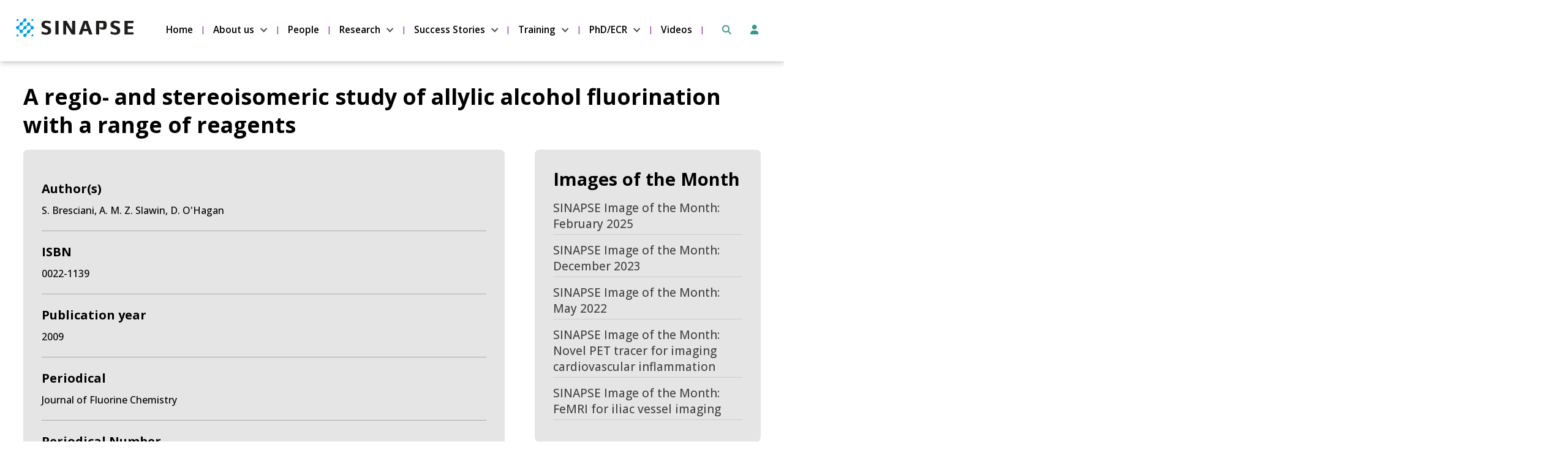

--- FILE ---
content_type: text/html; charset=UTF-8
request_url: https://www.sinapse.ac.uk/phase1-publications/a-regio-and-stereoisomeric-study-of-allylic-alcohol-fluorination-with-a-range-of-reagents/
body_size: 26019
content:
<!DOCTYPE html>
<!--[if lt IE 8 ]><html class="ie old" lang="en"> <![endif]-->
<!--[if IE 8 ]><html class="ie ie8" lang="en"> <![endif]-->
<!--[if IE 9 ]><html class="ie ie9" lang="en"> <![endif]-->
<!--[if (gte IE 9)|!(IE)]><!--><html lang="en-GB"> <!--<![endif]-->
<head>

	<meta charset="utf-8">	
	
	<meta http-equiv="X-UA-Compatible" content="IE=edge" >
	<meta id="cl-viewport" name="viewport" content="width=device-width, initial-scale=1.0, user-scalable=1">
		
	<style>
	html{font-family:sans-serif;-ms-text-size-adjust:100%;-webkit-text-size-adjust:100%;background-color:#fff;font-size:62.5%}body{margin:0;display:-webkit-flex;display:flex;min-height:100vh;flex-direction:column;-webkit-flex-direction:column;-ms-flex-direction:column;font-size:1.6em;line-height:1.4;font-weight:400;overflow-x:hidden;position:relative}@media (max-width:600px){body{line-height:1.35}}article,aside,details,figcaption,figure,footer,header,hgroup,main,menu,nav,section,summary{display:block}.main{flex:1 0 0;-webkit-flex:1;-ms-flex:1 0 0}a{background-color:transparent}#skip a,.screen-reader-only{position:absolute;left:-10000px;top:auto;width:1px;height:1px;overflow:hidden}.header-wrap,header{background-position:center;background-size:cover;background-repeat:no-repeat;position:relative;background-color:transparent}.header-wrap{height:auto}:root .header-wrap,_::-webkit-full-page-media,_:future{height:auto}header .logotitle.row{padding:20px 0}header .logotitle.row.medium{padding:60px 0 50px}header .logotitle.row.tall{padding:100px 0 90px}.logo img{max-width:100%;width:100%;height:auto}.column,.columns,.container{width:100%;box-sizing:border-box}.container{position:relative;max-width:960px;margin:0 auto;padding:0 15px}.column,.columns{float:left;min-height:.1rem}@media (min-width:300px){.container{width:90%;padding:0}}@media (min-width:800px){.container{width:94%}.column,.columns{margin-left:4%}.column:first-child,.columns:first-child{margin-left:0}.one.column,.one.columns{width:4.66666666667%}.two.columns{width:13.3333333333%}.three.columns{width:22%}.four.columns{width:30.6666666667%}.five.columns{width:39.3333333333%}.six.columns{width:48%}.seven.columns{width:56.6666666667%}.eight.columns{width:65.3333333333%}.nine.columns{width:74%}.ten.columns{width:82.6666666667%}.eleven.columns{width:91.3333333333%}.twelve.columns{width:100%;margin-left:0}.one-third.column{width:30.6666666667%}.two-thirds.column{width:65.3333333333%}.one-half.column{width:48%}}.mobile-nav{display:none;margin-bottom:0;width:100%;background-color:#eee}.mobile-nav.side{margin-top:2rem}.mobile-nav ul{clear:left;width:100%;float:left;margin-bottom:0;list-style:none}.mobile-nav ul ul,p{margin-top:0}@media (max-width:720px){.custom-logo-link{position:relative;z-index:9;display:block}}#menu-choices{clear:left;width:100%;height:0;overflow:hidden;transition-duration:.3s;-moz-transition-duration:.3s;-webkit-transition-duration:.3s;-webkit-transition-property:height;transition-property:height}#menu-choices.slide-left,#menu-choices.slide-right{position:absolute;right:-30vw;top:0;z-index:99;width:30vw;height:100%;transition:transform 500ms ease;background-color:#444}#menu-choices.slide-left .inner,#menu-choices.slide-right .inner{padding:2rem}@media (max-width:720px){#menu-choices.slide-left .inner,#menu-choices.slide-right .inner{padding:.7rem}}#menu-choices.slide-left{right:unset;left:-30vw}#menu-choices.slide-right{width:0;touch-action:pan-y;overflow:hidden}#canvas{position:relative;transition:transform 500ms ease;height:100%;display:-webkit-flex;display:flex;min-height:100vh;flex-direction:column;-webkit-flex-direction:column;-ms-flex-direction:column;overflow-x:hidden}.move-left{transform:translate3d(-30vw,0,0)}.move-left,.move-right{height:100vh;overflow:hidden}#canvas.move-left:before,#canvas.move-right:before{content:"";position:absolute;width:100%;height:100%;background-color:rgba(0,0,0,.5);z-index:99}#menu-choices.slide-right.show-menu{transform:translate3d(-30vw,0,0)}#menu-choices.slide-left.show-menu,.move-right{transform:translate3d(30vw,0,0)}@media (max-width:900px){html{overflow-x:hidden}#menu-choices.slide-left,#menu-choices.slide-right{right:-100vw}#menu-choices.slide-left{width:100vw;left:-100vw}#menu-choices.slide-right.show-menu,.move-left{transform:translate3d(-100vw,0,0)}#menu-choices.slide-left.show-menu,.move-right{transform:translate3d(100vw,0,0)}}#menu-close .label{font-size:1.4rem;text-transform:uppercase}input[type=checkbox].baseline-toggle,input[type=checkbox].baseline-toggle+label+.baseline-expandable{display:none}input[type=checkbox].baseline-toggle:checked+label+.baseline-expandable{display:flex;flex-basis:100%;flex-direction:column}.mobile-nav #menu-choices .sub-menu li:last-child,.mobile-nav #menu-choices li,.mobile-nav #menu-choices-side .sub-menu li:last-child,.mobile-nav #menu-choices-side li:last-child,nav .full .container li>ul li:last-child{border-bottom:none}#menu-choices-side.expandable li{display:flex;align-items:center;min-height:36px}#menu-choices-side.expandable li.menu-item-has-children .baseline-expandable a,.baseline-expandable .baseline-panel,.mobile-nav #menu-choices-side.expandable li a{width:100%}#menu-choices-side.expandable li.menu-item-has-children a{flex-grow:1;width:auto}#menu-choices-side.expandable li.menu-item-has-children{flex-wrap:wrap;flex-direction:row}.baseline-expandable li a{margin-left:1.5rem}#menu-choices ul.menu>li.menu-item-has-children>input[type=checkbox].baseline-toggle:checked+label.menu-toggle-label{-webkit-transform:rotate(270deg);-moz-transform:rotate(270deg);-ms-transform:rotate(270deg);-o-transform:rotate(270deg);transform:rotate(270deg)}.baseline-toggle-label{font-size:2.1rem;line-height:2.6rem;margin-bottom:2rem;cursor:pointer;position:relative}.baseline-toggle-label:before{content:"+";display:inline-block;position:relative;width:2rem;height:2rem;font-size:1.5rem;text-align:center;line-height:1.3;background-color:#000;color:#fff;margin-right:1rem;padding:.1rem;top:-.3rem}input[type=checkbox].baseline-toggle:checked+.baseline-toggle-label:before{content:"-";padding-top:0;height:2.1rem;top:-.4rem}.menubar-menu li a:hover,.toggle-label:hover{text-decoration:underline}#menu-choices.haveHeight{height:auto;position:absolute;visibility:hidden}.mobile-nav #menu-choices li,.mobile-nav #menu-choices-side li{clear:left;float:left;width:100%;margin-bottom:0}.mobile-nav #menu-choices li a,.mobile-nav #menu-choices-side li a{text-decoration:none;display:block;padding:.7rem 1.2rem}.mobile-nav #menu-choices li.current-menu-item a,.mobile-nav #menu-choices-side li.current-menu-item a{color:#000;border-top:none;border-bottom:none}.mobile-nav #menu-choices li li,.mobile-nav #menu-choices-side li li{font-size:15px}.mobile-nav #menu-choices li.button,.mobile-nav #menu-choices-side li.button{padding:0;width:100%;margin:0;margin-bottom:1rem;border-radius:0}.mobile-nav #menu-choices li.button a,.mobile-nav #menu-choices-side li.button a{padding:.8rem 1.2rem;letter-spacing:0}header .mobile-nav #menu-choices li a{display:block;text-decoration:none;padding:.8rem 2%}.menu-bar .menu-label{float:left;font-size:1.4rem;text-transform:uppercase;font-weight:400;line-height:3.8rem;padding:0 1rem;color:#fff}.menu-bar{padding:.7rem .7rem .7rem 0;float:left;display:flex;width:100%;align-items:center}#hamburger{position:relative;cursor:pointer;display:block;height:3.6rem;padding:.5rem .8rem;width:4.3rem;float:left;margin-top:.1rem;box-sizing:border-box}#hamburger #div-1{transition-duration:.3s,.3s;transition-delay:.3s,0}#hamburger #div-1,#hamburger #div-2,#hamburger #div-3{left:.7rem;position:absolute;background-color:#fff;height:3px;width:2.8rem}#hamburger #div-3{transition-duration:.3s,.3s;transition-delay:.3s,0}#hamburger #div-1{top:.9rem;transition-property:top,transform}#hamburger #div-2{top:1.7rem;transition-property:width,transform;transition-duration:.1s,.1s;transition-delay:0,0}#hamburger #div-3{top:2.5rem;transition-property:top,transform}#hamburger.active #div-1{top:1.7rem;-ms-transform:rotate(-45deg);transform:rotate(-45deg)}#hamburger.active #div-2{width:0}#hamburger.active #div-3{top:1.7rem;-ms-transform:rotate(45deg);transform:rotate(45deg)}.menu-bar.right #hamburger,.menu-bar.right .menu-label{float:right}.mobile-nav .custom-logo{width:auto!important;margin-top:.6rem;height:3.3rem}.menubar-logo,.menubar-menu{text-align:right;flex:2}.menu-bar.right .menubar-logo,.menu-bar.right .menubar-menu{text-align:left}.menubar-menu li{margin-bottom:0;line-height:3.8rem}.menubar-menu li a,.menubar-menu li.button a:hover{text-decoration:none}.widget-area.mobile-menubar{flex:1}.widget-area.mobile-menubar ul.menu{display:flex;flex-direction:row;justify-content:space-around}.menu-toggle-label{font-size:2.1rem;line-height:2.6rem;margin-bottom:0;cursor:pointer;position:relative;width:3rem;height:100%}.mobile-nav #menu-choices .menu>li .sub-menu{margin-left:2rem}ul{list-style:circle inside}ol{list-style:decimal inside;margin-left:.5rem}ol,ul{padding-left:0;margin-top:0}h1{font-size:2em;margin:.67em 0}mark{background:0 0}small{font-size:80%}sub,sup{font-size:75%;line-height:0;position:relative;vertical-align:baseline}sup{top:-.5em}sub{bottom:-.25em}img{border:0}svg:not(:root){overflow:hidden}figure{margin:1em 40px}hr{-moz-box-sizing:content-box;box-sizing:content-box;height:0;margin-top:2rem;margin-bottom:2rem;border-width:0;border-top:1px solid #e1e1e1}pre{overflow:auto}code,kbd,pre,samp{font-family:monospace,monospace}kbd,pre,samp{font-size:1em}a:active,a:hover{outline:0}abbr[title]{border-bottom:1px dotted}b,strong{font-weight:700}dfn{font-style:italic}button{font:inherit;margin:0;overflow:visible}input,optgroup,select,textarea{color:inherit;font:inherit;margin:0}button,select{text-transform:none}button,html input[type=button],input[type=reset],input[type=submit]{-webkit-appearance:button}html input[type=button]{cursor:pointer}button[disabled],html input[disabled]{cursor:default}button::-moz-focus-inner,input::-moz-focus-inner{border:0;padding:0}input{line-height:normal;max-width:100%}input[type=checkbox],input[type=radio]{box-sizing:border-box;padding:0}input[type=number]::-webkit-inner-spin-button,input[type=number]::-webkit-outer-spin-button{height:auto}input[type=search]{-moz-box-sizing:content-box;-webkit-box-sizing:content-box}input[type=search]::-webkit-search-cancel-button,input[type=search]::-webkit-search-decoration{-webkit-appearance:none}fieldset{border:1px solid silver;margin:0 2px;border-width:0}legend{border:0}textarea{overflow:auto}optgroup{font-weight:700}table{border-collapse:collapse;border-spacing:0;width:100%}fieldset,legend,li.button{padding:0}h1,h2,h3,h4,h5,h6{margin-top:2.5rem;font-weight:300}h2,h3,h4,h5,h6{margin-bottom:1rem}.entry-content h2:first-child,.entry-content h3:first-child,.entry-content h4:first-child{margin-top:0}h1{font-size:3.2rem;line-height:1.2;margin-top:0;margin-bottom:1.7rem}h2{font-size:2.6rem;line-height:1.25}h3{font-size:2.1rem;line-height:1.3}h4{font-size:1.9rem;line-height:1.35}h5{font-size:1.8rem;line-height:1.5}h6{font-size:1.7rem;line-height:1.6}.blog h1{font-size:2.4rem}@media (min-width:550px){h1{font-size:3.7rem}h2{font-size:2.9rem}h3{font-size:2.3rem}h4{font-size:2rem}h5{font-size:1.9rem}h6{font-size:1.8rem}.blog h1{font-size:3rem}}h1+p{margin-top:2.3rem}h1+div+p,h2+div+p,h2+p,h3+div+p,h3+p,h4+div+p,h4+p,h5+div+p,h5+p,h6+div+p,h6+p{margin-top:.8rem}h1+div.wp-caption,h2+div.wp-caption,h3+div.wp-caption,h4+div.wp-caption,h5+div.wp-caption,h6+div.wp-caption{margin-top:1.4rem}.baseline_widget_custom_field h1+ol,.baseline_widget_custom_field h1+ul,.baseline_widget_custom_field h2+ol,.baseline_widget_custom_field h2+ul,.baseline_widget_custom_field h3+ol,.baseline_widget_custom_field h3+ul,.baseline_widget_custom_field h4+ol,.baseline_widget_custom_field h4+ul,.baseline_widget_custom_field h5+ol,.baseline_widget_custom_field h5+ul,.baseline_widget_custom_field h6+ul,.content h1+ol,.content h1+ul,.content h2+ol,.content h2+ul,.content h3+ol,.content h3+ul,.content h4+ol,.content h4+ul,.content h5+ol,.content h5+ul,.content h6+ul,.widget_text h1+ol,.widget_text h1+ul,.widget_text h2+ol,.widget_text h2+ul,.widget_text h3+ol,.widget_text h3+ul,.widget_text h4+ol,.widget_text h4+ul,.widget_text h5+ol,.widget_text h5+ul,.widget_text h6+ul,article .featured.full.before{margin-top:1rem}.button,.woocommerce #respond input#submit,.woocommerce a.button,.woocommerce button.button,.woocommerce input.button,button,input[type=button],input[type=reset],input[type=submit]{display:inline-block;padding:1.1rem 2.2rem;color:#555;text-align:center;font-size:1.4rem;font-weight:400;line-height:1.4rem;letter-spacing:0;text-decoration:none;white-space:nowrap;background-color:transparent;border-radius:.5rem;border:0;cursor:pointer;box-sizing:border-box;transition-duration:.2s;-moz-transition-duration:.2s;-webkit-transition-duration:.2s;-o-transition-duration:.2s;-ms-transition-duration:.2s}.secondary.button{font-size:1.3rem;padding:1rem 1.6rem}.button a,.button:hover a,.widget.baseline_widget_custom_field .entry-content a.no-ul,.widget.widget_text a.no-ul,a.no-ul,li.button a:hover{text-decoration:none}.button:focus,.button:hover,button:focus,button:hover,input[type=button]:focus,input[type=button]:hover,input[type=reset]:focus,input[type=reset]:hover,input[type=submit]:focus,input[type=submit]:hover{color:#333;outline:0}.button.button-primary,button.button-primary,input[type=button].button-primary,input[type=reset].button-primary,input[type=submit].button-primary{color:#fff;background-color:#33c3f0;border-color:#33c3f0}.button.button-primary:focus,.button.button-primary:hover,button.button-primary:focus,button.button-primary:hover,input[type=button].button-primary:focus,input[type=button].button-primary:hover,input[type=reset].button-primary:focus,input[type=reset].button-primary:hover,input[type=submit].button-primary:focus,input[type=submit].button-primary:hover{color:#fff;background-color:#1eaedb;border-color:#1eaedb}.large-button{padding:2.6rem 4.4rem}header li.button{line-height:2.6rem}nav .full ul li.button{line-height:2.5rem}li.button a{font-size:1.4rem;padding:11px 22px}.button .fa{margin-right:5px}.button .fa.after{margin-left:5px;margin-right:0}.menu a .fa{margin-right:.7rem}.menu a .fontawesome-text{margin-left:-.4rem}nav .full .menu a .fontawesome-text{margin-left:0}nav .menu a .fa{margin-right:0}input[type=email],input[type=number],input[type=password],input[type=search],input[type=tel],input[type=text],input[type=url],select,textarea{padding:6px 10px;background-color:#fff;border:1px solid #d1d1d1;border-radius:4px;box-shadow:none;box-sizing:border-box;max-width:100%}input[type=email],input[type=number],input[type=password],input[type=search],input[type=tel],input[type=text],input[type=url],textarea{-webkit-appearance:none;-moz-appearance:none;appearance:none}textarea{min-height:65px;padding-top:6px;padding-bottom:6px}input[type=email]:focus,input[type=number]:focus,input[type=password]:focus,input[type=search]:focus,input[type=tel]:focus,input[type=text]:focus,input[type=url]:focus,select:focus,textarea:focus{border:1px solid #aaa;outline:0}label,legend{display:block;margin-bottom:.5rem}input[type=checkbox],input[type=radio]{display:inline}label>.label-body{display:inline-block;margin-left:.5rem;font-weight:400}.entry-content ol ol,.entry-content ol ul,.entry-content ul ol,.entry-content ul ul{margin:1.5rem 0 1.5rem 3rem}.entry-content ol ol,.entry-content ol ul,.entry-content ul ol,.entry-content ul ul,.widget_text ol ol,.widget_text ol ul,.widget_text ul ol,.widget_text ul ul{font-size:1.5rem}.button,button,li{margin-bottom:1rem}ol.large-numbers{list-style:none;counter-reset:li;margin-left:0;padding-left:0}ol.large-numbers>li{position:relative;padding-left:4rem;min-height:4rem}ol.large-numbers>li:before{content:counter(li);counter-increment:li;position:absolute;-moz-box-sizing:border-box;-webkit-box-sizing:border-box;box-sizing:border-box;width:2rem;font-size:3rem;line-height:1;left:0}ol.large-numbers>li:nth-child(n+10):before{width:3.2rem;letter-spacing:-.2rem;left:-.1rem;text-align:left}ol.large-numbers>li[seq]:before{content:attr(seq)}code{padding:.5rem .7rem;font-size:90%;white-space:normal;background:#f1f1f1;display:inline-block;border:1px solid #e1e1e1;border-radius:4px}pre>code{display:block;padding:1rem 1.5rem;white-space:pre}p>code{margin:.5rem 0 1rem}td,th{padding:12px 0;text-align:left;border-bottom:1px solid #e1e1e1}td:first-child,th:first-child{padding-left:0}td:last-child,th:last-child{padding-right:0}fieldset,input,select,textarea{margin-bottom:.2rem}blockquote,dl,figure,ol,p,pre,table,ul{margin-bottom:1.4rem}.u-full-width{width:100%;box-sizing:border-box}.u-max-full-width{max-width:100%;box-sizing:border-box}.u-pull-right,header .eight.columns.left+.four.columns{float:right}.u-pull-left{float:left}.nowrap{white-space:nowrap}.container:after,.row:after,.u-cf{content:"";display:table;clear:both}#skip a:focus{left:0;position:static;width:auto;height:auto}#main-content-link{visibility:hidden}.widget.widget_text a.no-ul:hover,a.no-ul:hover{text-decoration:underline}@media (max-width:720px){.hide-mobile{display:none}}@media (min-width:720px){.hide-desktop{display:none}}.large-text{font-size:2rem;line-height:2.9rem}.small-text{font-size:1.3rem;line-height:1.6rem}p.center{text-align:center;width:100%}@media (max-width:600px){.large-text{font-size:1.9rem;line-height:2.4rem}}article{padding-top:18px;margin-top:10px;clear:both;position:relative;width:100%;float:left}article.sticky+article{border-top:2px solid #000;padding-top:2.2rem}article.sticky+article .featured.full.before{margin-top:1.5rem}article.sticky+article.sticky{border-top:none;padding-top:0}article:first-child{margin-top:0;border-top:0;padding-top:0}.article-text-block{float:left}article .featured{background-repeat:no-repeat;background-position:center;height:30rem;background-size:cover}.featured.left{margin-top:1rem;width:40%;position:absolute;height:18.5rem}.featured.left+.article-text-block,.featured.left.under+p{margin-top:.5rem;margin-left:43%;width:57%;min-height:18.5rem}@media (max-width:720px){.featured.left{width:102%;left:-1%;position:relative;height:46vw;margin-bottom:.8rem}}@media (max-width:600px){.featured.left+.article-text-block,.featured.left.under+p{margin-left:0;width:100%}}.featured a{display:block;width:100%;height:100%}.product.featured a{display:inline-block;width:auto;height:auto}.featured.full.after{margin-top:1rem;margin-bottom:1rem}.featured.before{margin-bottom:1rem}@media (max-width:900px){article .featured.full{height:25rem}}@media (max-width:800px){article .featured.full{height:30rem}}@media (max-width:600px){article .featured.full{height:23rem}}.baseline_widget_custom_field a,.content a,.widget_text a,article p{word-wrap:break-word}article p{float:left;width:100%}article h1{margin-bottom:.6rem}article h1+p{margin-top:0}.intro-caps{font-size:90%;text-transform:uppercase;letter-spacing:.015em}.dropcap{display:block}.dropcap .letter{margin-top:.4rem;margin-left:-.5rem;margin-right:.7rem;display:block;font-size:7.7rem;line-height:6.3rem;float:left}.dropcap .strut{content:"";display:inline-block;height:7.2rem;float:left;width:1px}.post-cats{float:left;width:100%}.post-cats span{float:left;margin-right:.4rem}.content .entry-content .post-cats ul.post-categories{margin-left:0;margin-bottom:.5rem}.post-cats li{display:inline-block;margin-bottom:0;margin-right:0}.post-cats li:last-child a:after,.post-cats li:last-child:after{content:""}.post-cats a,.post-tags a,header .first li.button a:hover,header .second li.button a:hover{text-decoration:none}.post-cats a:hover,.post-tags a:hover{text-decoration:underline}.post-cats li a:after{margin:0 5px;content:" / ";display:inline-block}.post-tags{margin-top:.5rem}.post-tags a{font-size:1.2rem;background-color:#eee;padding:3px 6px;border-radius:4px}@media (max-width:720px){.logo img{max-width:70%}header .logotitle.row.medium{padding-top:30px;padding-bottom:30px}header .logotitle.row.tall{padding-top:50px;padding-bottom:50px}}header .first ul,header .second ul,nav ul{list-style:none}nav .full li a{transition-duration:.2s;-moz-transition-duration:.2s;-webkit-transition-duration:.2s;-o-transition-duration:.2s;-ms-transition-duration:.2s}nav .full .menu{text-align:left;line-height:0;font-size:0;margin-bottom:0}header .right .menu,nav .full.menu-right .menu{text-align:right}nav .full.menu-center .menu{text-align:center}nav .full.menu-justify .menu{text-align:justify;text-justify:distribute;margin-bottom:0}nav .full .container>ul:after{width:100%;content:".";font-size:0;display:inline-block}nav .full .container li>ul{box-shadow:1px 1px 1px rgba(0,0,0,.2)}nav .full ul li{display:inline-block;margin-bottom:0;line-height:2.6rem;font-size:1.6rem}.sidebar .menu li a,nav .full ul li a{display:block;padding:1rem 2rem;padding:1rem 1.5vw;text-decoration:none;position:relative}@media (min-width:1200px){.sidebar .menu li a,nav .full ul li a{padding:1rem 2rem}}.current-page-item a{background-color:#000}header .left,header .right{position:absolute;top:0;height:100%}header .right{right:0}header .right .sub-menu{text-align:left}header .left{left:0}header .middle{margin-left:34.6%;margin-right:34.6%}header .middle .logo img{margin:0 auto;display:block}@media (max-width:720px){header .middle{margin-left:0;margin-right:0}}header .first{width:100%;position:absolute;top:2rem}header .second{width:100%;position:absolute;bottom:2rem}@media (max-width:900px){header .widget .menu ul li a,nav .full ul li a{font-size:1.4rem;padding:8px 14px;padding:.65vw 1.2vw}}@media (max-width:800px){header .four.columns{width:30.6666666667%}header .eight.columns{width:65.3333333333%}header .second{margin-right:4%}}header .first .menu li,header .second .menu li{line-height:4.1rem;margin-bottom:0}header .first li.button,header .second li.button{line-height:inherit}header .first li.large-text a,header .second li.large-text a{font-size:2.3rem}header .first li.small-text a,header .second li.small-text a{font-size:1.3rem}header .first li:first-child,header .second li:first-child{margin-left:0}header .first li a,header .second li a{display:block;font-weight:600;text-decoration:none}header .first li.button a,header .second li.button a{font-weight:inherit}.post-author a:hover,.post-date a:hover,header .first li a:hover,header .second li a:hover{text-decoration:underline}.site-title{padding-top:1rem;font-size:4.6rem;line-height:4.2rem;font-weight:600}.site-description{margin-top:1rem;margin-bottom:2rem}.has-site-logo .site-title,.wp-custom-logo .site-title{padding-top:1rem;font-size:2.6rem;line-height:2.8rem}.has-site-logo .site-description,.wp-custom-logo .site-description{font-size:1.6rem;line-height:2rem;margin-top:0;margin-bottom:0}.logo-right .site-description,.logo-right .site-title{text-align:right}.logo-center .site-description,.logo-center .site-title{text-align:center}.menu,.menu ul{margin-bottom:0}.content [role=main] .entry-content ul,.widget.baseline_widget_custom_field ul,.widget.widget_text ul{list-style:disc;margin-left:2.5rem;max-width:100%;box-sizing:border-box;width:calc(100% - 2.5rem)}.widget.widget_text ul.gform_fields{width:100%}.content [role=main] .entry-content ul.gfield_checkbox,.content [role=main] .entry-content ul.gfield_radio,.content [role=main] .entry-content ul.gform_fields{width:auto;margin-left:0}.widget.baseline_widget_custom_field ul,.widget.widget_text ul{float:left}.content [role=main] .entry-content{margin-bottom:3rem}.entry-content:empty{margin-bottom:0}.content [role=main] .entry-content ul.cde-box-menu,.content [role=main] .entry-content ul.products,.widget.widget_text ul.cde-box-menu{list-style:none;margin-left:0;width:100%}.content [role=main] .entry-content ul li,.widget.baseline_widget_custom_field ul li,.widget.widget_text ul li{position:relative}.entry-content+.widget-area{margin-top:2rem}.content article h2{margin-top:3px;padding-top:0}.meta-below .post-date,.meta-below-2 .post-date{display:inline}.post-date{font-weight:700}.post-author a,.post-date a,footer .first li.button a:hover,footer .second li.button a:hover{text-decoration:none}article .secondary.button{float:right;margin-bottom:0}.meta-below,.meta-below-2{margin-top:.4rem;margin-bottom:2rem}.widget .meta-below,.widget .meta-below-2{margin-bottom:.5rem}.blog .meta-below,.blog .meta-below-2{margin-top:0;margin-bottom:.1rem}.meta-below+.meta-below-2{margin-top:-1.7rem;margin-bottom:6rem}.widget .meta-below+.meta-below-2{margin-top:-.5rem}audio,canvas,progress,video{display:inline-block;vertical-align:baseline}video{width:100%}audio:not([controls]){display:none;height:0}[hidden],template{display:none}footer{padding:20px 0;position:relative}footer .widget{float:left;width:49%}footer .first ul,footer .second ul{list-style:none;text-align:right}footer .first{float:right;margin-bottom:20px}footer .second{clear:right;float:right;bottom:10px;right:0}footer .first li,footer .second li{line-height:4.1rem;margin-left:20px;margin-bottom:0;display:inline-block}footer .first li:first-child,footer .second li:first-child{margin-left:0}footer .first li a,footer .second li a{display:block;font-size:2rem;font-weight:600;text-decoration:none}footer .first li.large-text a,footer .second li.large-text a{font-size:2.3rem}footer .first li.small-text a,footer .second li.small-text a{font-size:1.3rem}footer .first li a:hover,footer .second li a:hover{text-decoration:underline}footer .first li.button,footer .second li.button{padding:0;line-height:inherit}footer .first li.button a,footer .second li.button a{font-weight:inherit;font-size:inherit;padding:11px 22px}footer .widget-area .menu{-webkit-column-break-inside:avoid;page-break-inside:avoid;break-inside:avoid}footer .widget-area .menu li{margin:0;padding-bottom:1rem;orphans:3;line-height:1.4;display:inline-block;width:100%}footer .widget-area .menu li.button{padding:0;width:auto}footer .widget-area .menu li.button a{line-height:4rem;padding:1.1rem 2.2rem}footer .widget-area .menu li.button:after{content:"";margin:0}@media (max-width:400px){.button.float-left,.button.float-right{width:auto}}@media (max-width:720px){footer .first,footer .second{margin-bottom:10px;float:left;width:100%}footer .first li a,footer .second li a{font-size:1.8rem}footer .first ul,footer .second ul{text-align:center}footer .first ul li,footer .second ul li{display:inline-block;float:none}footer .footer-bottom .float-left,footer .footer-bottom .float-right{width:100%;max-width:100%;float:none}}footer .widget-area ul{margin-top:0;margin-bottom:0}.before-content{overflow:hidden;flex-shrink:0}.main .content{padding:2.5rem 3% 3rem;box-sizing:content-box}@media (max-width:720px){.content.container{width:90%}}footer .sub-menu{display:none}#menu-close{display:flex;align-items:center;cursor:pointer}.close-button{padding:.6rem 1.2rem;display:inline-block;font-size:2.5rem;line-height:2.5rem;text-align:center;margin-right:1rem}.full li>ul,header .menu li>ul{pointer-events:none;margin:0;display:block;opacity:0;position:absolute;z-index:99999;-webkit-transition:opacity .1s linear .3s;-moz-transition:opacity .1s linear .3s;-ms-transition:opacity .1s linear .3s;-o-transition:opacity .1s linear .3s;transition:opacity .1s linear .3s}.touch .full li>ul,.touch header .menu li>ul{opacity:1;display:none}.full a:focus+ul,.full li:hover>ul,.full ul.sub-menu.dropdown-menu-selected,header .menu a:focus+ul,header .menu li:hover>ul,header .menu ul.sub-menu.dropdown-menu-selected{opacity:1;pointer-events:auto}.touch .full li:hover>ul,.touch header .menu li:hover>ul{display:block}.full li>ul li,header .menu li>ul li{position:relative;float:left;clear:left;background-color:#eee;width:25rem;border-right:none;margin-bottom:0;border-bottom:.1rem solid #ccc;padding:0}.full li li ul,header .menu li li ul{position:absolute;top:0;left:100%}.full li .sub-menu .sub-menu .sub-menu,header .menu li .sub-menu .sub-menu .sub-menu{top:2rem;left:20%}.full .children .children,header .menu .children .children{position:static}.full .children .children li a,header .children .children li a{font-size:1.5rem;text-indent:.6rem}.full .children .children li a:before,header .menu .children .children li a:before{content:"- "}.full li ul a,header .menu .full li ul a{color:#000}.full li ul a,header .menu li ul a{font-size:1.5rem;display:block;padding:.9rem 1.8rem;text-align:left;line-height:1.7rem}.sub-menu a{margin-right:0;margin-left:0}.comment-bubble{padding:0 .4rem;text-align:center;text-decoration:none;display:block;min-width:3rem;height:3rem;background:red;position:relative;-moz-border-radius:.5rem;-webkit-border-radius:.5rem;border-radius:.5rem;font-size:1.5rem;margin-bottom:-.3rem}.comment-bubble,.widget a.comment-bubble{line-height:3rem}.comment-bubble:before{content:"";position:absolute;right:100%;top:1.4rem;width:0;height:0;border-style:solid;border-width:1rem 1rem 0 0;border-color:transparent red transparent transparent}a.comment-bubble{top:-.5rem;display:inline-block;margin-left:1rem}.page a.comment-bubble,.single a.comment-bubble{margin-left:1.5rem}.baseline .woocommerce ul.products li.product,.baseline.woocommerce-page ul.products li.product{width:100%;margin:0}
/*# sourceMappingURL=inline-min.css.map */ 
	</style>

	<title>A regio- and stereoisomeric study of allylic alcohol fluorination with a range of reagents &#8211; SINAPSE</title>
<meta name='robots' content='max-image-preview:large' />
	<style>img:is([sizes="auto" i], [sizes^="auto," i]) { contain-intrinsic-size: 3000px 1500px }</style>
	<link rel='dns-prefetch' href='//kit.fontawesome.com' />
<link rel='dns-prefetch' href='//fonts.googleapis.com' />
<link rel="alternate" type="application/rss+xml" title="SINAPSE &raquo; Feed" href="https://www.sinapse.ac.uk/feed/" />
<link rel="alternate" type="application/rss+xml" title="SINAPSE &raquo; Comments Feed" href="https://www.sinapse.ac.uk/comments/feed/" />
<link rel="alternate" type="application/rss+xml" title="SINAPSE &raquo; A regio- and stereoisomeric study of allylic alcohol fluorination with a range of reagents Comments Feed" href="https://www.sinapse.ac.uk/phase1-publications/a-regio-and-stereoisomeric-study-of-allylic-alcohol-fluorination-with-a-range-of-reagents/feed/" />
<style id='classic-theme-styles-inline-css'>
/*! This file is auto-generated */
.wp-block-button__link{color:#fff;background-color:#32373c;border-radius:9999px;box-shadow:none;text-decoration:none;padding:calc(.667em + 2px) calc(1.333em + 2px);font-size:1.125em}.wp-block-file__button{background:#32373c;color:#fff;text-decoration:none}
</style>
<style id='global-styles-inline-css'>
:root{--wp--preset--aspect-ratio--square: 1;--wp--preset--aspect-ratio--4-3: 4/3;--wp--preset--aspect-ratio--3-4: 3/4;--wp--preset--aspect-ratio--3-2: 3/2;--wp--preset--aspect-ratio--2-3: 2/3;--wp--preset--aspect-ratio--16-9: 16/9;--wp--preset--aspect-ratio--9-16: 9/16;--wp--preset--color--black: #000000;--wp--preset--color--cyan-bluish-gray: #abb8c3;--wp--preset--color--white: #ffffff;--wp--preset--color--pale-pink: #f78da7;--wp--preset--color--vivid-red: #cf2e2e;--wp--preset--color--luminous-vivid-orange: #ff6900;--wp--preset--color--luminous-vivid-amber: #fcb900;--wp--preset--color--light-green-cyan: #7bdcb5;--wp--preset--color--vivid-green-cyan: #00d084;--wp--preset--color--pale-cyan-blue: #8ed1fc;--wp--preset--color--vivid-cyan-blue: #0693e3;--wp--preset--color--vivid-purple: #9b51e0;--wp--preset--gradient--vivid-cyan-blue-to-vivid-purple: linear-gradient(135deg,rgba(6,147,227,1) 0%,rgb(155,81,224) 100%);--wp--preset--gradient--light-green-cyan-to-vivid-green-cyan: linear-gradient(135deg,rgb(122,220,180) 0%,rgb(0,208,130) 100%);--wp--preset--gradient--luminous-vivid-amber-to-luminous-vivid-orange: linear-gradient(135deg,rgba(252,185,0,1) 0%,rgba(255,105,0,1) 100%);--wp--preset--gradient--luminous-vivid-orange-to-vivid-red: linear-gradient(135deg,rgba(255,105,0,1) 0%,rgb(207,46,46) 100%);--wp--preset--gradient--very-light-gray-to-cyan-bluish-gray: linear-gradient(135deg,rgb(238,238,238) 0%,rgb(169,184,195) 100%);--wp--preset--gradient--cool-to-warm-spectrum: linear-gradient(135deg,rgb(74,234,220) 0%,rgb(151,120,209) 20%,rgb(207,42,186) 40%,rgb(238,44,130) 60%,rgb(251,105,98) 80%,rgb(254,248,76) 100%);--wp--preset--gradient--blush-light-purple: linear-gradient(135deg,rgb(255,206,236) 0%,rgb(152,150,240) 100%);--wp--preset--gradient--blush-bordeaux: linear-gradient(135deg,rgb(254,205,165) 0%,rgb(254,45,45) 50%,rgb(107,0,62) 100%);--wp--preset--gradient--luminous-dusk: linear-gradient(135deg,rgb(255,203,112) 0%,rgb(199,81,192) 50%,rgb(65,88,208) 100%);--wp--preset--gradient--pale-ocean: linear-gradient(135deg,rgb(255,245,203) 0%,rgb(182,227,212) 50%,rgb(51,167,181) 100%);--wp--preset--gradient--electric-grass: linear-gradient(135deg,rgb(202,248,128) 0%,rgb(113,206,126) 100%);--wp--preset--gradient--midnight: linear-gradient(135deg,rgb(2,3,129) 0%,rgb(40,116,252) 100%);--wp--preset--font-size--small: 13px;--wp--preset--font-size--medium: 20px;--wp--preset--font-size--large: 36px;--wp--preset--font-size--x-large: 42px;--wp--preset--spacing--20: 0.44rem;--wp--preset--spacing--30: 0.67rem;--wp--preset--spacing--40: 1rem;--wp--preset--spacing--50: 1.5rem;--wp--preset--spacing--60: 2.25rem;--wp--preset--spacing--70: 3.38rem;--wp--preset--spacing--80: 5.06rem;--wp--preset--shadow--natural: 6px 6px 9px rgba(0, 0, 0, 0.2);--wp--preset--shadow--deep: 12px 12px 50px rgba(0, 0, 0, 0.4);--wp--preset--shadow--sharp: 6px 6px 0px rgba(0, 0, 0, 0.2);--wp--preset--shadow--outlined: 6px 6px 0px -3px rgba(255, 255, 255, 1), 6px 6px rgba(0, 0, 0, 1);--wp--preset--shadow--crisp: 6px 6px 0px rgba(0, 0, 0, 1);}:where(.is-layout-flex){gap: 0.5em;}:where(.is-layout-grid){gap: 0.5em;}body .is-layout-flex{display: flex;}.is-layout-flex{flex-wrap: wrap;align-items: center;}.is-layout-flex > :is(*, div){margin: 0;}body .is-layout-grid{display: grid;}.is-layout-grid > :is(*, div){margin: 0;}:where(.wp-block-columns.is-layout-flex){gap: 2em;}:where(.wp-block-columns.is-layout-grid){gap: 2em;}:where(.wp-block-post-template.is-layout-flex){gap: 1.25em;}:where(.wp-block-post-template.is-layout-grid){gap: 1.25em;}.has-black-color{color: var(--wp--preset--color--black) !important;}.has-cyan-bluish-gray-color{color: var(--wp--preset--color--cyan-bluish-gray) !important;}.has-white-color{color: var(--wp--preset--color--white) !important;}.has-pale-pink-color{color: var(--wp--preset--color--pale-pink) !important;}.has-vivid-red-color{color: var(--wp--preset--color--vivid-red) !important;}.has-luminous-vivid-orange-color{color: var(--wp--preset--color--luminous-vivid-orange) !important;}.has-luminous-vivid-amber-color{color: var(--wp--preset--color--luminous-vivid-amber) !important;}.has-light-green-cyan-color{color: var(--wp--preset--color--light-green-cyan) !important;}.has-vivid-green-cyan-color{color: var(--wp--preset--color--vivid-green-cyan) !important;}.has-pale-cyan-blue-color{color: var(--wp--preset--color--pale-cyan-blue) !important;}.has-vivid-cyan-blue-color{color: var(--wp--preset--color--vivid-cyan-blue) !important;}.has-vivid-purple-color{color: var(--wp--preset--color--vivid-purple) !important;}.has-black-background-color{background-color: var(--wp--preset--color--black) !important;}.has-cyan-bluish-gray-background-color{background-color: var(--wp--preset--color--cyan-bluish-gray) !important;}.has-white-background-color{background-color: var(--wp--preset--color--white) !important;}.has-pale-pink-background-color{background-color: var(--wp--preset--color--pale-pink) !important;}.has-vivid-red-background-color{background-color: var(--wp--preset--color--vivid-red) !important;}.has-luminous-vivid-orange-background-color{background-color: var(--wp--preset--color--luminous-vivid-orange) !important;}.has-luminous-vivid-amber-background-color{background-color: var(--wp--preset--color--luminous-vivid-amber) !important;}.has-light-green-cyan-background-color{background-color: var(--wp--preset--color--light-green-cyan) !important;}.has-vivid-green-cyan-background-color{background-color: var(--wp--preset--color--vivid-green-cyan) !important;}.has-pale-cyan-blue-background-color{background-color: var(--wp--preset--color--pale-cyan-blue) !important;}.has-vivid-cyan-blue-background-color{background-color: var(--wp--preset--color--vivid-cyan-blue) !important;}.has-vivid-purple-background-color{background-color: var(--wp--preset--color--vivid-purple) !important;}.has-black-border-color{border-color: var(--wp--preset--color--black) !important;}.has-cyan-bluish-gray-border-color{border-color: var(--wp--preset--color--cyan-bluish-gray) !important;}.has-white-border-color{border-color: var(--wp--preset--color--white) !important;}.has-pale-pink-border-color{border-color: var(--wp--preset--color--pale-pink) !important;}.has-vivid-red-border-color{border-color: var(--wp--preset--color--vivid-red) !important;}.has-luminous-vivid-orange-border-color{border-color: var(--wp--preset--color--luminous-vivid-orange) !important;}.has-luminous-vivid-amber-border-color{border-color: var(--wp--preset--color--luminous-vivid-amber) !important;}.has-light-green-cyan-border-color{border-color: var(--wp--preset--color--light-green-cyan) !important;}.has-vivid-green-cyan-border-color{border-color: var(--wp--preset--color--vivid-green-cyan) !important;}.has-pale-cyan-blue-border-color{border-color: var(--wp--preset--color--pale-cyan-blue) !important;}.has-vivid-cyan-blue-border-color{border-color: var(--wp--preset--color--vivid-cyan-blue) !important;}.has-vivid-purple-border-color{border-color: var(--wp--preset--color--vivid-purple) !important;}.has-vivid-cyan-blue-to-vivid-purple-gradient-background{background: var(--wp--preset--gradient--vivid-cyan-blue-to-vivid-purple) !important;}.has-light-green-cyan-to-vivid-green-cyan-gradient-background{background: var(--wp--preset--gradient--light-green-cyan-to-vivid-green-cyan) !important;}.has-luminous-vivid-amber-to-luminous-vivid-orange-gradient-background{background: var(--wp--preset--gradient--luminous-vivid-amber-to-luminous-vivid-orange) !important;}.has-luminous-vivid-orange-to-vivid-red-gradient-background{background: var(--wp--preset--gradient--luminous-vivid-orange-to-vivid-red) !important;}.has-very-light-gray-to-cyan-bluish-gray-gradient-background{background: var(--wp--preset--gradient--very-light-gray-to-cyan-bluish-gray) !important;}.has-cool-to-warm-spectrum-gradient-background{background: var(--wp--preset--gradient--cool-to-warm-spectrum) !important;}.has-blush-light-purple-gradient-background{background: var(--wp--preset--gradient--blush-light-purple) !important;}.has-blush-bordeaux-gradient-background{background: var(--wp--preset--gradient--blush-bordeaux) !important;}.has-luminous-dusk-gradient-background{background: var(--wp--preset--gradient--luminous-dusk) !important;}.has-pale-ocean-gradient-background{background: var(--wp--preset--gradient--pale-ocean) !important;}.has-electric-grass-gradient-background{background: var(--wp--preset--gradient--electric-grass) !important;}.has-midnight-gradient-background{background: var(--wp--preset--gradient--midnight) !important;}.has-small-font-size{font-size: var(--wp--preset--font-size--small) !important;}.has-medium-font-size{font-size: var(--wp--preset--font-size--medium) !important;}.has-large-font-size{font-size: var(--wp--preset--font-size--large) !important;}.has-x-large-font-size{font-size: var(--wp--preset--font-size--x-large) !important;}
:where(.wp-block-post-template.is-layout-flex){gap: 1.25em;}:where(.wp-block-post-template.is-layout-grid){gap: 1.25em;}
:where(.wp-block-columns.is-layout-flex){gap: 2em;}:where(.wp-block-columns.is-layout-grid){gap: 2em;}
:root :where(.wp-block-pullquote){font-size: 1.5em;line-height: 1.6;}
</style>
<link rel='stylesheet' id='parent-style-css' href='https://www.sinapse.ac.uk/wp-content/themes/baseline/style.css?ver=1.3.7' media='all' />
<link rel='stylesheet' id='child-style-css' href='https://www.sinapse.ac.uk/wp-content/themes/sinapse/style.css?ver=1.3.6' media='all' />
<link rel='stylesheet' id='fonts-css' href='https://fonts.googleapis.com/css2?family=Open+Sans%3Aital%2Cwght%400%2C500%3B0%2C600%3B0%2C700%3B1%2C400&#038;display=swap&#038;ver=1.3.6' media='all' />
<link rel='stylesheet' id='relevanssi-live-search-css' href='https://www.sinapse.ac.uk/wp-content/plugins/relevanssi-live-ajax-search/assets/styles/style.css?ver=2.5' media='all' />
<script defer crossorigin="anonymous" src="https://kit.fontawesome.com/ab522aa35b.js" id="font-awesome-official-js"></script>
<script src="https://www.sinapse.ac.uk/wp-includes/js/jquery/jquery.min.js?ver=3.7.1" id="jquery-core-js"></script>
<script src="https://www.sinapse.ac.uk/wp-includes/js/jquery/jquery-migrate.min.js?ver=3.4.1" id="jquery-migrate-js"></script>
<link rel="https://api.w.org/" href="https://www.sinapse.ac.uk/wp-json/" /><link rel="EditURI" type="application/rsd+xml" title="RSD" href="https://www.sinapse.ac.uk/xmlrpc.php?rsd" />
<meta name="generator" content="WordPress 6.7.4" />
<link rel="canonical" href="https://www.sinapse.ac.uk/phase1-publications/a-regio-and-stereoisomeric-study-of-allylic-alcohol-fluorination-with-a-range-of-reagents/" />
<link rel='shortlink' href='https://www.sinapse.ac.uk/?p=2283' />
<link rel="alternate" title="oEmbed (JSON)" type="application/json+oembed" href="https://www.sinapse.ac.uk/wp-json/oembed/1.0/embed?url=https%3A%2F%2Fwww.sinapse.ac.uk%2Fphase1-publications%2Fa-regio-and-stereoisomeric-study-of-allylic-alcohol-fluorination-with-a-range-of-reagents%2F" />
<link rel="alternate" title="oEmbed (XML)" type="text/xml+oembed" href="https://www.sinapse.ac.uk/wp-json/oembed/1.0/embed?url=https%3A%2F%2Fwww.sinapse.ac.uk%2Fphase1-publications%2Fa-regio-and-stereoisomeric-study-of-allylic-alcohol-fluorination-with-a-range-of-reagents%2F&#038;format=xml" />
<style>/* Expand/collapse sections */

input.cde-toggle {
  display: none;
}

input.cde-toggle + label + .cde-expandable {
  display: none;
  margin-bottom: 3rem;
}

input.cde-toggle:checked + label + .cde-expandable {
  display: block;
}

.cde-toggle-label {
  font-size: 2.1rem;
  line-height: 2.6rem;
  margin-bottom: 2rem;
  cursor: pointer;
  position: relative;
}

.cde-toggle-label:before {
  content: "+";
  display: inline-block;
  position: relative;
  width: 2.0rem;
  height: 2.0rem;
  font-size: 1.5rem;
  text-align: center;
  line-height: 1.3;
  background-color: #000;
  color: #fff;
  margin-right: 1.0rem;
  padding: 0.1rem;
  top: -0.3rem;
}

input.cde-toggle:checked + .cde-toggle-label:before {
  content: "-";  
  padding-top: 0;
  height: 2.1rem;
  top: -0.4rem;
}

.cde-expandable .cde-panel {
  width: 100%;
}

.cde-panel p:empty {
  display: none;
}

.toggle-label:hover {
  text-decoration: underline;
}

/* End of expand/collapse sections */

/* Website banner */

.cde-site-banner {
  padding: 2rem 3rem;
}

/* */

/* CSS readmore */

.cde-readmore .init-words {
  display: inline;
}

.cde-readmore .full-words {
  display: none;
}

.cde-readmore .cde-toggle:checked + .cde-readmore-inner .full-words {
  display: inline;
}

.cde-readmore .cde-toggle:checked + .cde-readmore-inner .cont-symbol,
.cde-readmore .cde-toggle:checked + .cde-readmore-inner label {
  display: none;
}

.cde-readmore-label {
  display: inline-block;
  margin-top: 0.5rem;
  text-transform: uppercase;
  letter-spacing: 0.05rem;
  padding: 0.25rem 0.5rem;  
  font-size: 1.6rem;
  border-bottom: 0.1rem solid transparent;
}

.cde-readmore-label:hover {
  border-bottom: 0.1rem solid #000;
  cursor: pointer;
}

.cont-symbol {
  margin-left: -0.3rem;
}

/* End of readmore  */</style>
<style>

    #wpadminbar,
    #adminmenumain, 
    #screen-meta-links {
        display: none;
    }

    #wpcontent, #wpfooter {
        margin-left: 0 !important;
    }

    html.wp-toolbar {
        padding-top: 0 !important;
    }

    html.no-touch,
    html.touch {
        margin-top: 0 !important;
    }   

</style>

<link rel='stylesheet' href=''>    
    <style>
body {
	font-family: sans-serif;
}
/* General styles */


.container {
	max-width: 1200px;
}

.before-content .ms-info, .before-content-page .ms-info {
	max-width: 1200px;	
}

hr {
	color: #eaeaea;
}


body {
	color: #444444;
}

a {
	color: #009fe3;	
}

.widget a {
	color: #444444;	
}

.btn-col,
header .widget a.btn-col,
footer .widget a.btn-col {
	color: #000000;
}

code {
	background-color: #e5e5e5;
	border-color: #dddddd;
}


.reverse-btn-col {
	display: inline-block;
	background-color: #000000;
	color: #ffffff;
	padding: 0 0.3rem;
}

.reverse-head-col {
	display: inline-block;
	background-color: #ffffff;
	color: #ffffff;
	padding: 0 0.3rem;
}

.boxed {
	padding: 0 1rem;
	background-color: transparent;
}

.main ::selection {
  color: #ffffff;
  background: #000000;
}

.main ::-moz-selection {
  color: #ffffff;
  background: #000000;
}

a:hover, 
a:focus {
	color: #000000;
}

a:active {
	color: #FFFFFF;	
}

/* col1 = #ffffff */

.main .content {
	background: #ffffff;
}

.post-date a, 
.post-date {
	color: #444444;
}

/* Mobile menu */

@media (max-width: 900px) {

	nav .full,
	header .widget .menu {
		display: none;
	}

	.mobile-nav {
		display: block;
	}

	header .four.columns {
  		width: 100%;
	}

	header .eight.columns {
		width: 100%;
	}

	header .second {
		margin-right: 0;
	}

	header .logo img {
		display: block;
		margin: 0 auto;
	}

	header .first {
		float: left;
		width: 100%;
		margin-top: 20px;
	}

	header .second {
		position: static;
		float: left;
		clear: left;
		width: 100%;
		margin-top: 10px;
	}

	header .first ul, 
	header .second ul {
		text-align: center;
	}

	header .first ul li, 
	header .second ul li {
		float: none;
		display: inline-block;
	}

	header .first,
	header .second {
		display: none;
	}

	header {
		padding: 5px 0;
	}

}

/* ** Buttons ** */

.button, 
a.button,
.mobile-nav li.button, 
button, 
input[type=reset], 
input[type=button],
input[type=submit],
.woocommerce-page.woocommerce #respond input#submit, 
.woocommerce-page.woocommerce a.button, 
.woocommerce-page.woocommerce button.button, 
.woocommerce-page.woocommerce input.button {







	color: #ffffff;
	background-color: #000000;


}

nav .full li.button a {
	color: #ffffff;
}

.ie9 .button, 
.ie9 a.button,
.ie9 .mobile-nav li.button, 
.ie9 button, 
.ie9 input[type=reset], 
.ie9 input[type=button],
.ie9 input[type=submit] {
	background-color: #000000;
}

.round .fa {
	background-color: #000000;
	transition-duration: 0.2s;
}

.round a .fa {
	-moz-transition-duration: 0.2s;
    -webkit-transition-duration: 0.2s;
    -o-transition-duration: 0.2s;
    -ms-transition-duration: 0.2s;
}

.round a:hover .fa {
	background-color: #4c4c4c;	
}

.button:hover a,
.menubar-menu li.button:hover a,
.button a:hover {
	color: #FFFFFF;	
}

.button.secondary {
	background: #7F7F7F;
}

header nav .full.top li.button a,
header nav .full li.button a,
.menubar-menu li.button a,
header li.button a,
footer li.button a {
	color: #ffffff;
}


/* Solid buttons */

.button:hover,
li.button:hover,
nav .full li.button a:hover,
header li.button:hover,
button:hover,
input[type="submit"]:hover,
input[type="reset"]:hover,
input[type="button"]:hover,
.button:focus,
button:focus,
input[type="submit"]:focus,
input[type="reset"]:focus,
input[type="button"]:focus {
	background-color: #4c4c4c;
	color: #FFFFFF;
}

header a, 
header a:visited,
header .widget a {
	color: #000000;
	-moz-transition-duration: 0.2s;
    -webkit-transition-duration: 0.2s;
    -o-transition-duration: 0.2s;
    -ms-transition-duration: 0.2s;
}

header a:hover {
	color: #333333;
}

header {
	color: #blank;
}


.header-wrap {	
	background: #ffffff;}

.ie9 .header-wrap,
.ie8 .header-wrap {
	background: #ffffff;
}


header .site-title a {
	color: #blank;
	text-decoration: none;
}


.header-wrap {
	border-bottom: 1px solid #000000;
}



h1,
h1 a {
	color: #000000;
}

h2,
h2 a,
h3,
h3 a,
h4,
h4 a,
h5,
h5 a,
h6,
h6 a {
	color: #000000;	
}


footer {
	color: #000000;	
	background: #ffffff;}

.ie9 footer,
.ie8 footer {
	background: #ffffff;
}

footer a, 
footer a:visited,
footer h2, 
footer .widget a,
footer h2 a,
footer .post-date  {
	color: #000000;			
}


@media ( min-width: 600px ) {

	footer .widget-area .menu {
		-webkit-column-count: 1;
		-moz-column-count: 1;
		column-count: 1;
		text-align: left;
	}


	footer .widget-area .menu li {
		text-align: left;
	}


}


footer .widget-area .menu li {
	display: inline-block;	
	width: auto;
}

footer .widget-area .menu li:after {
	display: inline-block;
	margin: 0 0.7rem; 
	content: "";
	opacity: 0.5;
	white-space: nowrap;
}

footer .widget-area .menu li:last-child:after {
	content: "";
}





footer {
	border-top: 1px solid #000000;
}



nav .full {
	background: rgba(255,255,255,0.3);
}

nav .full li a,
header .widget_nav_menu li a {
	color: #000000;
}

header .widget_nav_menu li.button a {
	color: inherit;
}

nav .full .current-menu-item > a,
nav .full .current_page_item > a  {
	background: #000000;
	color: #FFFFFF;
}

header .widget_nav_menu .current-menu-item a,
header .widget_nav_menu .current_page_item a {
	color: #000000;
}

nav .full li a:hover,
nav .full.top li a:hover,
.sidebar .menu li a:hover,
.sidebar .menu li.current-menu-item > a {
	background: #000000;
	color: #ffffff;
}

.sidebar .menu li a {
	background: rgba(255,255,255,0.3);
	color: #000000;
} 

.sidebar .sub-menu li {
	font-size: 1.5rem;
	margin-left: 7%;
	margin-top: 0.3rem;
	margin-bottom: 0.3rem;
}

.sidebar .sub-menu li a {
	padding: 0.6rem 0 0.3rem 0;
	background: transparent;
	border-bottom: 2px solid rgba(255,255,255,0.3);
}

.sidebar .sub-menu li a:hover,
.sidebar .sub-menu li.current-menu-item > a {
	background: transparent;
	border-bottom: 2px solid #000000;
	color: #000000;
}

.sidebar ul.menu > li > .sub-menu:last-child {
	margin-bottom: 2.0rem;
}


nav .full.top {
	background: rgba(255,255,255,0.3);
}

nav .full.top ul li a {
	color: #000000;
}

nav .full.top .current-menu-item > a,
nav .full.top .current_page_item > a
header .menu .current_page_item > a {
	background: #000000;
	color: #FFFFFF;
}

nav .full.top li > ul li,
header .widget .menu li > ul li {
	background: #efefef;
}

nav .full.top li > ul li a,
header .widget .menu li > ul li a {
	color: #000000;
}

nav .full li > ul li,
header .widget .menu li > ul li {
	background: #efefef;
}

nav .full li > ul li a,
header .widget .menu li > ul li a {
	color: #000000;
}


input[type="email"]:focus,
input[type="number"]:focus,
input[type="search"]:focus,
input[type="text"]:focus,
input[type="tel"]:focus,
input[type="url"]:focus,
input[type="password"]:focus,
textarea:focus,
select:focus {
	border: 1px solid #000000;
 	outline: 0; 
}

input[type="email"],
input[type="number"],
input[type="search"],
input[type="text"],
input[type="tel"],
input[type="url"],
input[type="password"],
textarea,
select {
	background: #ffffff;
	color: #444444; 	
}

.paging .current,
.page.paging span {
  background: #000000;
  color: #ffffff;
}


.full li > ul li {
	border-bottom-color: #d5d5d5;
}

.full.top li > ul li {
	border-bottom-color: #d5d5d5;
}



#hamburger #div-1, 
#hamburger #div-2, 
#hamburger #div-3 {
	background: #ffffff;
}

.close-button,
#menu-close .label {
	color: #ffffff;
}

#hamburger,
.close-button,
.menu-toggle-label {
	background: #000000;
}

.mobile-nav {
	background: rgba(255,255,255,0.3);
}

.menu-bar .menu-label,
.menubar-menu li a {
	color: #000000;
}

.mobile-nav #menu-choices li,
.mobile-nav #menu-choices-side li { 
	border-bottom: 1px solid #c8c8c8;
	background: #efefef;
}

.mobile-nav #menu-choices li a,
.mobile-nav #menu-choices-side li a {
	color: #000000;
}

.mobile-nav #menu-choices li.current-menu-item > a,
.mobile-nav #menu-choices li.current_page_item > a,
.mobile-nav #menu-choices-side li.current-menu-item > a,
.mobile-nav #menu-choices-side li.current_page_item > a {
	background: #000000; 	
}

.mobile-nav #menu-choices li.current-menu-item ul li,
.mobile-nav #menu-choices-side li.current-menu-item ul li {
	background: #efefef;
}

.mobile-nav #menu-choices li.current-menu-item > a,
.mobile-nav #menu-choices-side li.current-menu-item > a {
	color: #FFFFFF;	
}

a.comment-bubble {
	color: #ffffff;
	background: #444444;
}

a.comment-bubble:before {
	border-right-color: #444444;	
}


.move-left {
   transform: translate3d(-100vw, 0, 0);
}
  
.move-right {    
	transform: translate3d(100vw, 0, 0);
}

#menu-choices.slide-right {
	width: 100vw;
	right: -100vw;
}

#menu-choices.slide-right.show-menu {
	transform: translate3d(-100vw, 0, 0);
}

#menu-choices.slide-left {
	width: 100vw;
	left: -100vw;
}

#menu-choices.slide-left.show-menu {
	transform: translate3d(100vw, 0, 0);
}

@media ( min-width: 900px ) {


	.move-left {
		transform: translate3d(-100vw, 0, 0);
	}
	
	.move-right {    
		transform: translate3d(100vw, 0, 0);
	}

	#menu-choices.slide-right {
		width: 100vw;
		right: -100vw;
	}

	#menu-choices.slide-right.show-menu {
		transform: translate3d(-100vw, 0, 0);
	}

	#menu-choices.slide-left {
		width: 100vw;
		left: -100vw;
	}

	#menu-choices.slide-left.show-menu {
		transform: translate3d(100vw, 0, 0);
	}

}




	@media ( max-width: 900px ) {

		header {
			display: none;
		}

	}



.cde-box-menu.style-2 .box-menu-item .wrap {
	background: rgba(255,255,255,0.3);
}


.cde-box-menu.style-3 li {
	background: #000000;
}


.cde-box-menu.style-3 li p {
	color: #FFFFFF;
}


.cde-box-menu.style-3 li h2 {
	color: #ffffff;
}

.cde-box-menu.style-4 .option,
.cde-box-menu.style-7 .option,
.cde-box-menu.style-9 .option {
	background: #000000;
}

.cde-box-menu.style-4 .option h2,
.cde-box-menu.style-7 .option h2,
.cde-box-menu.style-9 .option h2 {
	color: #ffffff;
}

.cde-box-menu.style-7 .option p,
.cde-box-menu.style-9 .option p  {
	color: #ffffff;
	opacity: 0.7;	
}


article {
	border-top: 1px solid #eaeaea;
}


.comment {
	border-top-color: #eaeaea;
}

article.sticky + article {
	border-top-color: #eaeaea;
}


.sidebar {
	background: transparent;
	}

.sidebar .widget {
	background: #f4f4f4;
	padding: 1.5rem;	
}



.gform_wrapper .gfield_required {
	color: #000000;
}



.baseline-panel {
	background: #e5e5e5;
}

.tablepress tfoot th, .tablepress thead th {
	background-color: #e5e5e5;	
}


.comment .avatar {
	border-radius: 50%;
}



.inner a {
	border-bottom: 2px solid #009fe3;	
}

.inner a:hover {
	text-decoration: none;
	border-bottom: 2px solid #000000;	
}





.comment-wrapper {
	background: #ffffff;
}


.alt > .comment-wrapper {
	background: #ffffff; 	
}


 


.comment-reply-title small a::before {
	background-image: url("data:image/svg+xml;charset=utf8,%3Csvg width='12' height='12' viewBox='0 0 12 12' xmlns='http://www.w3.org/2000/svg'%3E%3Cpath fill='%23444444' d='M4.98366667,0.303666667 L5.69633333,1.01633333 L3.71233333,3 L5.69633333,4.98366667 L4.98366667,5.69633333 L3,3.71233333 L1.01633333,5.69633333 L0.303666667,4.98366667 L2.28766667,3 L0.303666667,1.01633333 L1.01633333,0.303666667 L3,2.28766667 L4.98366667,0.303666667 L4.98366667,0.303666667 Z'%3E%3C/path%3E%3C/svg%3E");
}



.line-under {
	padding-bottom: 0.5rem;
	border-bottom: 0.1rem solid #000000;
}

nav .full ul.menu > li.menu-item-has-children > a:after,
header .widget ul.menu > li.menu-item-has-children > a:after,
#menu-choices ul.menu > li.menu-item-has-children > .menu-toggle-label {
	content: "";
	width: 14px;
	height: 14px;
	position: relative;
	display: inline-block;
	opacity: 0.7;
	background-repeat: no-repeat;
	background-image: url("data:image/svg+xml;charset=utf8,%3Csvg width='8' height='13' viewBox='0 0 8 13' xmlns='http://www.w3.org/2000/svg'%3E%3Cpath d='M1.063 11.375l5.25-5.063-5.25-4.875' stroke='%23000000' stroke-width='2' fill='none'/%3E%3C/svg%3E");
	background-position: 5px 0;
	-webkit-transform: rotate(90deg);
	-moz-transform: rotate(90deg);
	-ms-transform: rotate(90deg);
	-o-transform: rotate(90deg);
	transform: rotate(90deg);
	margin-left: 8px;
}

#menu-choices ul.menu > li.menu-item-has-children > .menu-toggle-label {
	width: 33px;
	height: 33px;
	background-size: 15px;
	background-position: center;
	opacity: 1;
	margin: 0;
	display: block;
	padding: 0.3rem;
	margin-bottom: 0;
}


nav .full.top ul.menu > li.menu-item-has-children > a:after,
header .widget ul.menu > li.menu-item-has-children > a:after {
	background-image: url("data:image/svg+xml;charset=utf8,%3Csvg width='8' height='13' viewBox='0 0 8 13' xmlns='http://www.w3.org/2000/svg'%3E%3Cpath d='M1.063 11.375l5.25-5.063-5.25-4.875' stroke='%23000000' stroke-width='2' fill='none'/%3E%3C/svg%3E");
}

nav .full.top ul.menu > li.menu-item-has-children.current-menu-item > a:after,
nav .full.top ul.menu > li.menu-item-has-children.current_page_item > a:after,
header .widget ul.menu > li.menu-item-has-children.current-menu-item > a:after,
header .widget ul.menu > li.menu-item-has-children.current_page_item > a:after {
	background-image: url("data:image/svg+xml;charset=utf8,%3Csvg width='8' height='13' viewBox='0 0 8 13' xmlns='http://www.w3.org/2000/svg'%3E%3Cpath d='M1.063 11.375l5.25-5.063-5.25-4.875' stroke='%23FFFFFF' stroke-width='2' fill='none'/%3E%3C/svg%3E");
}

nav .full ul.sub-menu > li.menu-item-has-children > a:after,
header .widget ul.sub-menu > li.menu-item-has-children > a:after {
	content: "";
	width: 14px;
	height: 14px;
	position: relative;
	display: inline-block;
	opacity: 0.7;
	background-repeat: no-repeat;
	background-image: url("data:image/svg+xml;charset=utf8,%3Csvg width='8' height='13' viewBox='0 0 8 13' xmlns='http://www.w3.org/2000/svg'%3E%3Cpath d='M1.063 11.375l5.25-5.063-5.25-4.875' stroke='%23000000' stroke-width='2' fill='none'/%3E%3C/svg%3E");
	background-position: 3px 2px;
	margin-left: 8px;
	margin-right: -22px;
}

nav .full.top ul.sub-menu > li.menu-item-has-children > a:after,
header .widget ul.sub-menu > li.menu-item-has-children > a:after {
	background-image: url("data:image/svg+xml;charset=utf8,%3Csvg width='8' height='13' viewBox='0 0 8 13' xmlns='http://www.w3.org/2000/svg'%3E%3Cpath d='M1.063 11.375l5.25-5.063-5.25-4.875' stroke='%23000000' stroke-width='2' fill='none'/%3E%3C/svg%3E");
}

nav .full ul.menu > li.menu-item-has-children.current-menu-item > a:after,
nav .full ul.menu > li.menu-item-has-children.current_page_item > a:after,
header .widget ul.menu > li.menu-item-has-children.current-menu-item > a:after,
header .widget ul.menu > li.menu-item-has-children.current_page_item > a:after {
	background-image: url("data:image/svg+xml;charset=utf8,%3Csvg width='8' height='13' viewBox='0 0 8 13' xmlns='http://www.w3.org/2000/svg'%3E%3Cpath d='M1.063 11.375l5.25-5.063-5.25-4.875' stroke='%23FFFFFF' stroke-width='2' fill='none'/%3E%3C/svg%3E");
}

.ie9 nav .full ul.menu > li.menu-item-has-children > a:after,
.ie9 nav .full.top ul.menu > li.menu-item-has-children > a:after,
.ie9 nav .full.top ul.menu > li.menu-item-has-children.current-menu-item > a:after,
.ie9 nav .full.top ul.menu > li.menu-item-has-children.current_page_item > a:after,
.ie9 nav .full ul.sub-menu > li.menu-item-has-children > a:after,
.ie9 nav .full ul.menu > li.menu-item-has-children.current-menu-item > a:after,
.ie9 nav .full ul.menu > li.menu-item-has-children.current_page_item > a:after {
	display: none;
}


.baseline-toggle-label:before {
  background-color: #444444;
  color: #ffffff;
}


.content .testimonial-entry:before,
blockquote:before {
	border-color: #000000;
	color: #000000;
}

.content .testimonial-entry-title:before, 
.baseline_widget_custom_field .testimonial-entry-title:before {
	border-color: #000000;
}

.testimonial-entry,
blockquote {
	border-color: #000000;
}


ol.large-numbers > li:before {
	border-bottom: 0.3rem solid #000000;
    text-align: center;
    padding-bottom: 0.4rem;
    top: 0;
}




.customise-control a {
	color: #000;
}

.pacific-title,
.pacific.scheme .title {
	color: #fff;
}

.pacific.scheme .tagline {
	text-align: right;
	color: #fff;
}

.pacific .sidebar .widget,
.pacific .content .box-menu-item,
.pacific .content .box-menu-item .img {
	border-radius: 0.3rem;
}

@media (min-width: 800px) {

	.widget-area > .widget:first-child {
		border-top: none;
	}

}

.widget {
	margin-bottom: 30px;
}
</style><meta name='theme-color' content='#000000' /><link rel="icon" href="https://www.sinapse.ac.uk/wp-content/uploads/2022/07/sinapse-icon-300x300.png" sizes="32x32" />
<link rel="icon" href="https://www.sinapse.ac.uk/wp-content/uploads/2022/07/sinapse-icon-300x300.png" sizes="192x192" />
<link rel="apple-touch-icon" href="https://www.sinapse.ac.uk/wp-content/uploads/2022/07/sinapse-icon-300x300.png" />
<meta name="msapplication-TileImage" content="https://www.sinapse.ac.uk/wp-content/uploads/2022/07/sinapse-icon-300x300.png" />
		<style id="wp-custom-css">
			.videos img.size-thumbnail {
	max-width: 20rem;
	max-height: 20rem;
}

.baseline .widget .has-bgcolor.col-green a, 
.baseline .widget .has-bgcolor.col-blue a, 
.baseline .widget .has-bgcolor.col-purple a {
	color: #fff !important;
}

.baseline .article-text-block {
	width: 100%;
}

.wpbody-content .updated.fade {
	display: none;	
}

.sinapse-logos .before {
	margin-bottom: 2rem;
}

.sinapse-logos .item-label {
margin-bottom: 1rem;
}

.sinapse-logos.dark .item-image {
	background-color: #000;
}

.baseline .cde-tabs .label {
	background: #007DB3;
	color: #fff;
	border-right: 0.1rem solid #fff;
	border-bottom: 0.1rem solid #fff;
}

.baseline .cde-tabs .label:hover {
	background: #009FE3;
}

.cde-tabs .panel {
	box-sizing: border-box;
}

.page-id-5353 iframe {
	max-width: 100% !important;
}

@media ( max-width: 600px ) {

	.page-id-5353 table {
		display: inline-block;
		height: unset !important;
	}

	.page-id-5353 table tbody {
		display: flex;
		flex-direction: row;
		flex-wrap: wrap;
		justify-content: center;
	}

	.page-id-5353 tr {
		display: block;
		height: unset !important;
	}

	.page-id-5353 td {
		width: 100% !important;
		height: unset !important;
		display: inline-block;
		padding-left: 0 !important;
		padding-right: 0 !important;
	}
	
	.page-id-5353 td img {
		max-width: 50%;
		height: auto;
	}
	
}

.baseline p {
	word-break: break-word;
}		</style>
		
</head>
<body class="cde-lgeacy-pub-template-default single single-cde-lgeacy-pub postid-2283 wp-custom-logo baseline"class="post-2283 cde-lgeacy-pub type-cde-lgeacy-pub status-publish hentry"> 

	

	<div id="menu-choices" class="slide-right">

		<div class="inner">			
				
			<div id="menu-close" onclick="slideMenuClose();"><div class="close-button"><i class="fa fa-close"></i></div> <span class="label">Close</span></div>

			
			<div class="mobile-nav side">

				<div id="menu-choices-side" class="expandable">

			<ul id="menu-main" class="menu"><li id="menu-item-73" class="menu-item menu-item-type-post_type menu-item-object-page menu-item-home menu-item-73"><a href="https://www.sinapse.ac.uk/">Home</a></li><li id="menu-item-74" class="menu-item menu-item-type-post_type menu-item-object-page menu-item-has-children menu-item-74"><a href="https://www.sinapse.ac.uk/about-us/">About us</a><input class="baseline-toggle" id="toggle-74" type="checkbox"><label class="menu-toggle-label" for="toggle-74" title="Click to expand"></label><ul class="baseline-expandable">	<li id="menu-item-75" class="menu-item menu-item-type-post_type menu-item-object-page menu-item-75"><a href="https://www.sinapse.ac.uk/about-us/overview/">Overview</a>	</li><li id="menu-item-4296" class="menu-item menu-item-type-post_type menu-item-object-page menu-item-4296"><a href="https://www.sinapse.ac.uk/about-us/vision/">Vision</a>	</li><li id="menu-item-1671" class="menu-item menu-item-type-post_type menu-item-object-page menu-item-1671"><a href="https://www.sinapse.ac.uk/about-us/executive-committee/">Executive Committee</a>	</li><li id="menu-item-1672" class="menu-item menu-item-type-post_type menu-item-object-page menu-item-1672"><a href="https://www.sinapse.ac.uk/about-us/external-contacts/">External Contacts</a>	</li><li id="menu-item-4176" class="menu-item menu-item-type-post_type menu-item-object-page menu-item-4176"><a href="https://www.sinapse.ac.uk/about-us/annual-scientific-meeting/">Annual Scientific Meeting</a>	</li><li id="menu-item-86" class="menu-item menu-item-type-post_type menu-item-object-page current_page_parent menu-item-86"><a href="https://www.sinapse.ac.uk/news/">News</a>	</li><li id="menu-item-1803" class="menu-item menu-item-type-taxonomy menu-item-object-category menu-item-1803"><a href="https://www.sinapse.ac.uk/category/vacancies/">Vacancies</a>	</li><li id="menu-item-294" class="menu-item menu-item-type-post_type_archive menu-item-object-cde-event menu-item-294"><a href="https://www.sinapse.ac.uk/events/">Events</a>	</li><li id="menu-item-4285" class="menu-item menu-item-type-post_type menu-item-object-page menu-item-has-children menu-item-4285"><a href="https://www.sinapse.ac.uk/about-us/collaborations/">Collaborations</a><input class="baseline-toggle" id="toggle-4285" type="checkbox"><label class="menu-toggle-label" for="toggle-4285" title="Click to expand"></label><ul class="baseline-expandable">		<li id="menu-item-4288" class="menu-item menu-item-type-post_type menu-item-object-page menu-item-4288"><a href="https://www.sinapse.ac.uk/about-us/collaborations/affiliated-networks-and-centres/">Affiliated Networks and Centres</a>		</li><li id="menu-item-1770" class="menu-item menu-item-type-post_type menu-item-object-page menu-item-1770"><a href="https://www.sinapse.ac.uk/about-us/collaborations/research-innovation-scotland/">Research Innovation Scotland</a>		</li><li id="menu-item-4287" class="menu-item menu-item-type-post_type menu-item-object-page menu-item-4287"><a href="https://www.sinapse.ac.uk/about-us/collaborations/inclusion-and-diversity-in-stem-research/">Inclusion and diversity in STEM research</a>		</li><li id="menu-item-4286" class="menu-item menu-item-type-post_type menu-item-object-page menu-item-4286"><a href="https://www.sinapse.ac.uk/about-us/collaborations/imagin/">ImaGin</a></li></ul>	</li><li id="menu-item-1033" class="menu-item menu-item-type-post_type menu-item-object-page menu-item-1033"><a href="https://www.sinapse.ac.uk/about-us/mailing-lists/">Mailing Lists</a>	</li><li id="menu-item-1028" class="menu-item menu-item-type-post_type menu-item-object-page menu-item-1028"><a href="https://www.sinapse.ac.uk/newsletter-archive/">Newsletter Archive</a>	</li><li id="menu-item-4204" class="menu-item menu-item-type-post_type menu-item-object-page menu-item-4204"><a href="https://www.sinapse.ac.uk/about-us/links/">Links</a></li></ul></li><li id="menu-item-79" class="menu-item menu-item-type-post_type menu-item-object-page menu-item-79"><a href="https://www.sinapse.ac.uk/people/">People</a></li><li id="menu-item-80" class="menu-item menu-item-type-post_type menu-item-object-page menu-item-has-children menu-item-80"><a href="https://www.sinapse.ac.uk/research-resources/">Research</a><input class="baseline-toggle" id="toggle-80" type="checkbox"><label class="menu-toggle-label" for="toggle-80" title="Click to expand"></label><ul class="baseline-expandable">	<li id="menu-item-81" class="menu-item menu-item-type-post_type menu-item-object-page menu-item-81"><a href="https://www.sinapse.ac.uk/research-resources/facilities/">Facilities</a>	</li><li id="menu-item-1679" class="menu-item menu-item-type-post_type menu-item-object-page menu-item-1679"><a href="https://www.sinapse.ac.uk/research-resources/funding/">Funding</a>	</li><li id="menu-item-1680" class="menu-item menu-item-type-post_type menu-item-object-page menu-item-1680"><a href="https://www.sinapse.ac.uk/research-resources/projects/">Projects</a>	</li><li id="menu-item-1800" class="menu-item menu-item-type-post_type menu-item-object-page menu-item-1800"><a href="https://www.sinapse.ac.uk/research-resources/themes/">Themes</a>	</li><li id="menu-item-1799" class="menu-item menu-item-type-post_type menu-item-object-page menu-item-1799"><a href="https://www.sinapse.ac.uk/research-resources/sinapse-software/">SINAPSE Software</a>	</li><li id="menu-item-1798" class="menu-item menu-item-type-post_type menu-item-object-page menu-item-1798"><a href="https://www.sinapse.ac.uk/research-resources/research-tools/">Online Research Tools</a>	</li><li id="menu-item-1012" class="menu-item menu-item-type-post_type_archive menu-item-object-cde-iotm menu-item-1012"><a href="https://www.sinapse.ac.uk/images-of-the-month/">Images of the Month</a>	</li><li id="menu-item-1698" class="menu-item menu-item-type-post_type menu-item-object-page menu-item-1698"><a href="https://www.sinapse.ac.uk/research-resources/sinapse-ecr-exchange-fund-2022/">SINAPSE ECR Exchange Fund 2022</a></li></ul></li><li id="menu-item-76" class="menu-item menu-item-type-post_type menu-item-object-page menu-item-has-children menu-item-76"><a href="https://www.sinapse.ac.uk/successstories/">Success Stories</a><input class="baseline-toggle" id="toggle-76" type="checkbox"><label class="menu-toggle-label" for="toggle-76" title="Click to expand"></label><ul class="baseline-expandable">	<li id="menu-item-4927" class="menu-item menu-item-type-post_type menu-item-object-page menu-item-4927"><a href="https://www.sinapse.ac.uk/successstories/secre24/">SECRE24</a>	</li><li id="menu-item-4320" class="menu-item menu-item-type-post_type menu-item-object-page menu-item-4320"><a href="https://www.sinapse.ac.uk/successstories/secre22/">SECRE22</a>	</li><li id="menu-item-1755" class="menu-item menu-item-type-post_type menu-item-object-page menu-item-1755"><a href="https://www.sinapse.ac.uk/successstories/sinapse-seed-fund/">SINAPSE Seed Fund</a>	</li><li id="menu-item-4289" class="menu-item menu-item-type-post_type menu-item-object-page menu-item-4289"><a href="https://www.sinapse.ac.uk/successstories/spirit-projects/">SPIRIT Projects</a></li></ul></li><li id="menu-item-82" class="menu-item menu-item-type-post_type menu-item-object-page menu-item-has-children menu-item-82"><a href="https://www.sinapse.ac.uk/training/">Training</a><input class="baseline-toggle" id="toggle-82" type="checkbox"><label class="menu-toggle-label" for="toggle-82" title="Click to expand"></label><ul class="baseline-expandable">	<li id="menu-item-1739" class="menu-item menu-item-type-post_type menu-item-object-page menu-item-1739"><a href="https://www.sinapse.ac.uk/training/degree-programmes/">Degree programmes</a>	</li><li id="menu-item-83" class="menu-item menu-item-type-post_type menu-item-object-page menu-item-83"><a href="https://www.sinapse.ac.uk/training/elearning/">eLearning</a>	</li><li id="menu-item-4290" class="menu-item menu-item-type-post_type menu-item-object-page menu-item-4290"><a href="https://www.sinapse.ac.uk/training/quality-assurance/">Quality Assurance</a>	</li><li id="menu-item-1741" class="menu-item menu-item-type-post_type menu-item-object-page menu-item-1741"><a href="https://www.sinapse.ac.uk/training/resources/">Resources</a></li></ul></li><li id="menu-item-78" class="menu-item menu-item-type-post_type menu-item-object-page menu-item-has-children menu-item-78"><a href="https://www.sinapse.ac.uk/phdecr/">PhD/ECR</a><input class="baseline-toggle" id="toggle-78" type="checkbox"><label class="menu-toggle-label" for="toggle-78" title="Click to expand"></label><ul class="baseline-expandable">	<li id="menu-item-4232" class="menu-item menu-item-type-post_type menu-item-object-page menu-item-4232"><a href="https://www.sinapse.ac.uk/phdecr/phd-and-ecr-support-services/">PhD and ECR Support Services</a></li></ul></li><li id="menu-item-84" class="menu-item menu-item-type-post_type menu-item-object-page menu-item-84"><a href="https://www.sinapse.ac.uk/videos/">Videos</a></li><li id="menu-item-1702" class="no-divider menu-item menu-item-type-custom menu-item-object-custom menu-item-1702"><a href="#searchwp-modal-652ea0d21b1427a1bfa685e40d9bc1de" title="Search SINAPSE" data-searchwp-modal-trigger="searchwp-modal-652ea0d21b1427a1bfa685e40d9bc1de"><i class="fa-solid fa-magnifying-glass"></i> <span class="hide-desktop">Search</span></a></li><li id="menu-item-1932" class="no-divider hide-logged-in menu-item menu-item-type-custom menu-item-object-custom menu-item-1932"><a href="/wp-login.php"><i class="fa-solid fa-user"></i> <span class="hide-desktop">Member Area</span></a></li><li id="menu-item-3854" class="no-divider hide-not-logged-in menu-item menu-item-type-custom menu-item-object-custom menu-item-3854"><a href="/member-area"><i class="fa-solid fa-user"></i> <span class="hide-desktop">Member Area</span></a></li></ul>
				</div>

			</div>

			
		</div>

	</div>

	

<div id="canvas">

		
	<div id="skip"><a id="skip-link" href="#content-link">Skip to Main Content</a></div>

				<div class="mobile-nav right">

				<div class="container">				

				
				
			 		<div class="menu-bar right">
 						
 							
	
				<div class="menubar-logo">

					
					<a title="Go to homepage" href="https://www.sinapse.ac.uk" rel="home" itemprop="url"><img class="custom-logo" src="https://www.sinapse.ac.uk/wp-content/uploads/2022/07/sinapse-logo.svg" itemprop="logo"></a>

               	</div>


			                						

						 				
			 		
		            	<div class="menu-label">Menu</div>
		            	<div id="hamburger">			
					    	<div id="div-1"></div>
					    	<div id="div-2"></div>
				    		<div id="div-3"></div>
						</div>

		            </div>

				
								

					
					
				</div>

			</div>

	<div id="header-wrap" class="header-wrap">	

	<header role="banner">
			
		
		<div class="container">

						<div class="logotitle row ">

				<div class="four columns">

					<div class="logo">

						<style>header .custom-logo { width: 114px !important; }.mobile-nav .custom-logo { max-width: 114px !important; }</style><a title='Go to homepage' href="https://www.sinapse.ac.uk/" class="custom-logo-link" rel="home"><img width="227" height="35" src="https://www.sinapse.ac.uk/wp-content/uploads/2022/07/sinapse-logo.svg" class="custom-logo" alt="SINAPSE" decoding="async" /></a>
						
					</div>


				</div>

				<div class="eight columns right">

					<div class="first">

						
					</div>

					<div class="second">

						
							<ul class="widget-area">		
								<li id="nav_menu-2" class="widget widget_nav_menu"><div class="menu-main-container"><ul id="menu-main-1" class="menu"><li class="menu-item menu-item-type-post_type menu-item-object-page menu-item-home menu-item-73"><a href="https://www.sinapse.ac.uk/">Home</a></li>
<li class="menu-item menu-item-type-post_type menu-item-object-page menu-item-has-children menu-item-74"><a href="https://www.sinapse.ac.uk/about-us/">About us</a>
<ul class="sub-menu">
	<li class="menu-item menu-item-type-post_type menu-item-object-page menu-item-75"><a href="https://www.sinapse.ac.uk/about-us/overview/">Overview</a></li>
	<li class="menu-item menu-item-type-post_type menu-item-object-page menu-item-4296"><a href="https://www.sinapse.ac.uk/about-us/vision/">Vision</a></li>
	<li class="menu-item menu-item-type-post_type menu-item-object-page menu-item-1671"><a href="https://www.sinapse.ac.uk/about-us/executive-committee/">Executive Committee</a></li>
	<li class="menu-item menu-item-type-post_type menu-item-object-page menu-item-1672"><a href="https://www.sinapse.ac.uk/about-us/external-contacts/">External Contacts</a></li>
	<li class="menu-item menu-item-type-post_type menu-item-object-page menu-item-4176"><a href="https://www.sinapse.ac.uk/about-us/annual-scientific-meeting/">Annual Scientific Meeting</a></li>
	<li class="menu-item menu-item-type-post_type menu-item-object-page current_page_parent menu-item-86"><a href="https://www.sinapse.ac.uk/news/">News</a></li>
	<li class="menu-item menu-item-type-taxonomy menu-item-object-category menu-item-1803"><a href="https://www.sinapse.ac.uk/category/vacancies/">Vacancies</a></li>
	<li class="menu-item menu-item-type-post_type_archive menu-item-object-cde-event menu-item-294"><a href="https://www.sinapse.ac.uk/events/">Events</a></li>
	<li class="menu-item menu-item-type-post_type menu-item-object-page menu-item-has-children menu-item-4285"><a href="https://www.sinapse.ac.uk/about-us/collaborations/">Collaborations</a>
	<ul class="sub-menu">
		<li class="menu-item menu-item-type-post_type menu-item-object-page menu-item-4288"><a href="https://www.sinapse.ac.uk/about-us/collaborations/affiliated-networks-and-centres/">Affiliated Networks and Centres</a></li>
		<li class="menu-item menu-item-type-post_type menu-item-object-page menu-item-1770"><a href="https://www.sinapse.ac.uk/about-us/collaborations/research-innovation-scotland/">Research Innovation Scotland</a></li>
		<li class="menu-item menu-item-type-post_type menu-item-object-page menu-item-4287"><a href="https://www.sinapse.ac.uk/about-us/collaborations/inclusion-and-diversity-in-stem-research/">Inclusion and diversity in STEM research</a></li>
		<li class="menu-item menu-item-type-post_type menu-item-object-page menu-item-4286"><a href="https://www.sinapse.ac.uk/about-us/collaborations/imagin/">ImaGin</a></li>
	</ul>
</li>
	<li class="menu-item menu-item-type-post_type menu-item-object-page menu-item-1033"><a href="https://www.sinapse.ac.uk/about-us/mailing-lists/">Mailing Lists</a></li>
	<li class="menu-item menu-item-type-post_type menu-item-object-page menu-item-1028"><a href="https://www.sinapse.ac.uk/newsletter-archive/">Newsletter Archive</a></li>
	<li class="menu-item menu-item-type-post_type menu-item-object-page menu-item-4204"><a href="https://www.sinapse.ac.uk/about-us/links/">Links</a></li>
</ul>
</li>
<li class="menu-item menu-item-type-post_type menu-item-object-page menu-item-79"><a href="https://www.sinapse.ac.uk/people/">People</a></li>
<li class="menu-item menu-item-type-post_type menu-item-object-page menu-item-has-children menu-item-80"><a href="https://www.sinapse.ac.uk/research-resources/">Research</a>
<ul class="sub-menu">
	<li class="menu-item menu-item-type-post_type menu-item-object-page menu-item-81"><a href="https://www.sinapse.ac.uk/research-resources/facilities/">Facilities</a></li>
	<li class="menu-item menu-item-type-post_type menu-item-object-page menu-item-1679"><a href="https://www.sinapse.ac.uk/research-resources/funding/">Funding</a></li>
	<li class="menu-item menu-item-type-post_type menu-item-object-page menu-item-1680"><a href="https://www.sinapse.ac.uk/research-resources/projects/">Projects</a></li>
	<li class="menu-item menu-item-type-post_type menu-item-object-page menu-item-1800"><a href="https://www.sinapse.ac.uk/research-resources/themes/">Themes</a></li>
	<li class="menu-item menu-item-type-post_type menu-item-object-page menu-item-1799"><a href="https://www.sinapse.ac.uk/research-resources/sinapse-software/">SINAPSE Software</a></li>
	<li class="menu-item menu-item-type-post_type menu-item-object-page menu-item-1798"><a href="https://www.sinapse.ac.uk/research-resources/research-tools/">Online Research Tools</a></li>
	<li class="menu-item menu-item-type-post_type_archive menu-item-object-cde-iotm menu-item-1012"><a href="https://www.sinapse.ac.uk/images-of-the-month/">Images of the Month</a></li>
	<li class="menu-item menu-item-type-post_type menu-item-object-page menu-item-1698"><a href="https://www.sinapse.ac.uk/research-resources/sinapse-ecr-exchange-fund-2022/">SINAPSE ECR Exchange Fund 2022</a></li>
</ul>
</li>
<li class="menu-item menu-item-type-post_type menu-item-object-page menu-item-has-children menu-item-76"><a href="https://www.sinapse.ac.uk/successstories/">Success Stories</a>
<ul class="sub-menu">
	<li class="menu-item menu-item-type-post_type menu-item-object-page menu-item-4927"><a href="https://www.sinapse.ac.uk/successstories/secre24/">SECRE24</a></li>
	<li class="menu-item menu-item-type-post_type menu-item-object-page menu-item-4320"><a href="https://www.sinapse.ac.uk/successstories/secre22/">SECRE22</a></li>
	<li class="menu-item menu-item-type-post_type menu-item-object-page menu-item-1755"><a href="https://www.sinapse.ac.uk/successstories/sinapse-seed-fund/">SINAPSE Seed Fund</a></li>
	<li class="menu-item menu-item-type-post_type menu-item-object-page menu-item-4289"><a href="https://www.sinapse.ac.uk/successstories/spirit-projects/">SPIRIT Projects</a></li>
</ul>
</li>
<li class="menu-item menu-item-type-post_type menu-item-object-page menu-item-has-children menu-item-82"><a href="https://www.sinapse.ac.uk/training/">Training</a>
<ul class="sub-menu">
	<li class="menu-item menu-item-type-post_type menu-item-object-page menu-item-1739"><a href="https://www.sinapse.ac.uk/training/degree-programmes/">Degree programmes</a></li>
	<li class="menu-item menu-item-type-post_type menu-item-object-page menu-item-83"><a href="https://www.sinapse.ac.uk/training/elearning/">eLearning</a></li>
	<li class="menu-item menu-item-type-post_type menu-item-object-page menu-item-4290"><a href="https://www.sinapse.ac.uk/training/quality-assurance/">Quality Assurance</a></li>
	<li class="menu-item menu-item-type-post_type menu-item-object-page menu-item-1741"><a href="https://www.sinapse.ac.uk/training/resources/">Resources</a></li>
</ul>
</li>
<li class="menu-item menu-item-type-post_type menu-item-object-page menu-item-has-children menu-item-78"><a href="https://www.sinapse.ac.uk/phdecr/">PhD/ECR</a>
<ul class="sub-menu">
	<li class="menu-item menu-item-type-post_type menu-item-object-page menu-item-4232"><a href="https://www.sinapse.ac.uk/phdecr/phd-and-ecr-support-services/">PhD and ECR Support Services</a></li>
</ul>
</li>
<li class="menu-item menu-item-type-post_type menu-item-object-page menu-item-84"><a href="https://www.sinapse.ac.uk/videos/">Videos</a></li>
<li class="no-divider menu-item menu-item-type-custom menu-item-object-custom menu-item-1702"><a href="#searchwp-modal-652ea0d21b1427a1bfa685e40d9bc1de" title="Search SINAPSE" data-searchwp-modal-trigger="searchwp-modal-652ea0d21b1427a1bfa685e40d9bc1de"><i class="fa-solid fa-magnifying-glass"></i> <span class="hide-desktop">Search</span></a></li>
<li class="no-divider hide-logged-in menu-item menu-item-type-custom menu-item-object-custom menu-item-1932"><a href="/wp-login.php"><i class="fa-solid fa-user"></i> <span class="hide-desktop">Member Area</span></a></li>
<li class="no-divider hide-not-logged-in menu-item menu-item-type-custom menu-item-object-custom menu-item-3854"><a href="/member-area"><i class="fa-solid fa-user"></i> <span class="hide-desktop">Member Area</span></a></li>
</ul></div></li>							</ul>
								
						
					</div>


				</div>

			</div>


		</div>

	</header>


	<nav>			

	
			
						
		</nav>

	</div>
	
	
	<div class="main" id="main">

		<div class="content container">

			<h1>A regio- and stereoisomeric study of allylic alcohol fluorination with a range of reagents</h1>

			
			<a id="content-link" name="content-link"></a>

			<div class="row">

				
				<div class="eight columns left" role="main">				

					<div class="entry-content">

					

					<div class="event-data">

						<div class="pub-data">
							<div class="label"><h4>Author(s)</h4></div>
							<div class="value">S. Bresciani,  A. M. Z. Slawin,  D. O'Hagan</div>
						</div>

						<div class="pub-data">
							<div class="label"><h4>ISBN</h4></div>
							<div class="value">0022-1139</div>
						</div>
						
						<div class="pub-data">
							<div class="label"><h4>Publication year</h4></div>
							<div class="value">2009</div>
						</div>

						<div class="pub-data">
							<div class="label"><h4>Periodical</h4></div>
							<div class="value">Journal of Fluorine Chemistry</div>
						</div>

						<div class="pub-data">
							<div class="label"><h4>Periodical Number</h4></div>
							<div class="value">6</div>
						</div>

						<div class="pub-data">
							<div class="label"><h4>Volume</h4></div>
							<div class="value">130</div>
						</div>

						<div class="pub-data">
							<div class="label"><h4>Pages</h4></div>
							<div class="value">537-543</div>
						</div>

						<div class="pub-data">
							<div class="label"><h4>Author Address</h4></div>
							<div class="value"></div>
						</div>

						<div class="pub-data">
							<div class="label"><h4>Full version</h4></div>
							<div class="value"><a href="http://dx.doi.org/10.1016/j.jfluchem.2009.03.003"></a></div>
						</div>



					</div>

					
	
	
	
	
	
	<div class="post-cats"></div>

	
	
	
		
	
	<div class="meta-below">

		

		<time class="post-date">

			October 27, 2022
		</time>
	</div>

	
	
	
	
	
	
	
	
	
	
				

					<p>A range of dehydroxyfluorination reagents was reacted with separate diastereoisomers of a chiral allylic alcohol to explore both the regio- and stereoselectivity ratios of direct versus allylic fluorination. The allylic alcohol stereoisomers gave the same predominant fluorinated diastereoisomer indicating that the reaction proceeds with a significant S(N)1 component via an allylic carbocation intermediate, which is quenched by fluoride ion, predominantly from the least hindered face. None of the reagents displayed very high regio- or stereoselectivity, although in all cases the allylic fluorination products predominated. (c) 2009 Elsevier B.V. All rights reserved.</p>

					 

					</div>
					
										

				</div>

				
	<div class="four columns sidebar right" role="complementary">

		<ul class="widget-area">
						<li id="custom-post-type-recent-posts-3" class="widget widget_recent_entries"><h2 class="widgettitle">Images of the Month</h2>			<ul>
													<li>
										<a href="https://www.sinapse.ac.uk/images-of-the-month/sinapse-image-of-the-month-february-2025-2/">SINAPSE Image of the Month: February 2025</a>
														</li>
													<li>
										<a href="https://www.sinapse.ac.uk/images-of-the-month/sinapse-image-of-the-month-december-2023/">SINAPSE Image of the Month: December 2023</a>
														</li>
													<li>
										<a href="https://www.sinapse.ac.uk/images-of-the-month/sinapse-image-of-the-month-may-2022/">SINAPSE Image of the Month: May 2022</a>
														</li>
													<li>
										<a href="https://www.sinapse.ac.uk/images-of-the-month/sinapse-image-of-the-month-novel-pet-tracer-for-imaging-cardiovascular-inflammation/">SINAPSE Image of the Month: Novel PET tracer for imaging cardiovascular inflammation</a>
														</li>
													<li>
										<a href="https://www.sinapse.ac.uk/images-of-the-month/sinapse-image-of-the-month-femri-for-iliac-vessel-imaging/">SINAPSE Image of the Month: FeMRI for iliac vessel imaging</a>
														</li>
							</ul>
			</li>		</ul>

	</div>
			</div>

			
		</div>		

	</div>


<footer>

	<div class="container">

		
		<div class="row">

			<ul class="widget-area footer-top">
				<li id="custom_html-2" class="widget_text widget widget_custom_html"><div class="textwidget custom-html-widget"><div class="partner-logos">
	
	<strong>
		SINAPSE is a collaboration between:
	</strong>
	
	<ul class='partner-logos-list'>

		<li id='uoa'><img src="https://www.sinapse.ac.uk/wp-content/uploads/2022/07/logo-uoa.png" alt="University of Aberdeen logo"></li>
		<li id='uoe'><img src="https://www.sinapse.ac.uk/wp-content/uploads/2022/07/logo-uoe.png" alt="University of Edinburgh logo"></li>
		<li id='uog'><img src="https://www.sinapse.ac.uk/wp-content/uploads/2022/07/logo-uog.png" alt="University of Glasgow logo"></li>
		<li id='uosa'><img src="https://www.sinapse.ac.uk/wp-content/uploads/2022/07/logo-uosa.png" alt="University of St Andrews logo"></li>
		<li id='uos'><img src="https://www.sinapse.ac.uk/wp-content/uploads/2022/07/logo-uos.png" alt="University of Stirling logo"></li>
		<li id='uosg'><img src="https://www.sinapse.ac.uk/wp-content/uploads/2022/07/logo-uosg.png" alt="University of Strathclyde logo"></li>		
	</ul>
	
	<ul class='partner-logos-list non-ac'>

		<li id='cso'><img src="https://www.sinapse.ac.uk/wp-content/uploads/2022/07/logo-cso.png" alt="Chief Scientist Office logo"></li>
		<li id='sfc'><img src="https://www.sinapse.ac.uk/wp-content/uploads/2022/07/logo-sfc.png" alt="Scottish Funding Council logo"></li>
		
	</ul>
	
</div></div></li><li id="nav_menu-3" class="widget widget_nav_menu"><div class="menu-footer-container"><ul id="menu-footer" class="menu"><li id="menu-item-215" class="menu-item menu-item-type-post_type menu-item-object-page menu-item-home menu-item-215"><a href="https://www.sinapse.ac.uk/">Home</a></li>
<li id="menu-item-216" class="menu-item menu-item-type-post_type menu-item-object-page menu-item-216"><a href="https://www.sinapse.ac.uk/about-us/">About us</a></li>
<li id="menu-item-221" class="menu-item menu-item-type-post_type menu-item-object-page menu-item-221"><a href="https://www.sinapse.ac.uk/research-resources/">Research</a></li>
<li id="menu-item-220" class="menu-item menu-item-type-post_type menu-item-object-page menu-item-220"><a href="https://www.sinapse.ac.uk/people/">People</a></li>
<li id="menu-item-217" class="menu-item menu-item-type-post_type menu-item-object-page menu-item-217"><a href="https://www.sinapse.ac.uk/successstories/">Success Stories</a></li>
<li id="menu-item-222" class="menu-item menu-item-type-post_type menu-item-object-page menu-item-222"><a href="https://www.sinapse.ac.uk/training/">Training</a></li>
<li id="menu-item-219" class="menu-item menu-item-type-post_type menu-item-object-page menu-item-219"><a href="https://www.sinapse.ac.uk/phdecr/">PhD/ECR</a></li>
<li id="menu-item-223" class="menu-item menu-item-type-post_type menu-item-object-page menu-item-223"><a href="https://www.sinapse.ac.uk/videos/">Videos</a></li>
<li id="menu-item-1818" class="hide-not-logged-in menu-item menu-item-type-post_type menu-item-object-page menu-item-1818"><a href="https://www.sinapse.ac.uk/member-area/"><i class="fa-solid fa-lock"></i> Member Area</a></li>
<li id="menu-item-4080" class="hide-logged-in menu-item menu-item-type-custom menu-item-object-custom menu-item-4080"><a href="/wp-login.php"><i class="fa-solid fa-lock"></i> Member Area</a></li>
<li id="menu-item-218" class="button menu-item menu-item-type-post_type menu-item-object-page menu-item-218"><a href="https://www.sinapse.ac.uk/join-sinapse/">Join SINAPSE <i class="fa-solid fa-arrow-right"></i></a></li>
</ul></div></li>			</ul>

		</div>

		
		
		
		
		
		<div class="row">

			<ul class="widget-area footer-bottom">
				<li id="nav_menu-4" class="widget widget_nav_menu"><div class="menu-footer-bottom-container"><ul id="menu-footer-bottom" class="menu"><li id="menu-item-235" class="menu-item menu-item-type-post_type menu-item-object-page menu-item-235"><a href="https://www.sinapse.ac.uk/legal-notice/">Legal Notice</a></li>
<li id="menu-item-234" class="menu-item menu-item-type-post_type menu-item-object-page menu-item-234"><a href="https://www.sinapse.ac.uk/site-map/">Site Map</a></li>
<li id="menu-item-233" class="menu-item menu-item-type-post_type menu-item-object-page menu-item-233"><a href="https://www.sinapse.ac.uk/privacy-policy/">Privacy Policy</a></li>
<li id="menu-item-4079" class="menu-item menu-item-type-post_type menu-item-object-page menu-item-4079"><a href="https://www.sinapse.ac.uk/contact-us/">Contact us</a></li>
</ul></div></li>			</ul>

		</div>

						

	</div>

</footer>

		</div> <!-- / canvas -->

        <div class="searchwp-modal-form" id="searchwp-modal-652ea0d21b1427a1bfa685e40d9bc1de" aria-hidden="true">
			
<div class="searchwp-modal-form-default">
	<div class="searchwp-modal-form__overlay" tabindex="-1" data-searchwp-modal-form-close>
		<div class="searchwp-modal-form__container" role="dialog" aria-modal="true">
			<div class="searchwp-modal-form__content">
				<form role="search" method="get" class="search-form" action="https://www.sinapse.ac.uk/">
				<label>
					<span class="screen-reader-text">Search for:</span>
					<input type="search" class="search-field" placeholder="Search &hellip;" value="" name="s" data-rlvlive="true" data-rlvparentel="#rlvlive_1" data-rlvconfig="default" />
				</label>
				<input type="submit" class="search-submit" value="Search" />
			<span class="relevanssi-live-search-instructions">When autocomplete results are available use up and down arrows to review and enter to go to the desired page. Touch device users, explore by touch or with swipe gestures.</span><div id="rlvlive_1"></div><input type="hidden" name="swpmfe" value="652ea0d21b1427a1bfa685e40d9bc1de" /></form>			</div>
			<footer class="searchwp-modal-form__footer">
				<button class="searchwp-modal-form__close button" aria-label="Close" data-searchwp-modal-form-close></button>
			</footer>
		</div>
	</div>
</div>


<style>
    .searchwp-modal-form {
        display: none;
    }

    .searchwp-modal-form.is-open {
        display: block;
    }

    
	/* ************************************
	 *
	 * 1) Overlay and container positioning
	 *
	 ************************************ */
	.searchwp-modal-form-default .searchwp-modal-form__overlay {
		position: fixed;
		top: 0;
		left: 0;
		right: 0;
		bottom: 0;
		display: flex;
		justify-content: center;
		align-items: center;
		z-index: 9999990;
	}

	.searchwp-modal-form-default .searchwp-modal-form__container {
		width: 100%;
		max-width: none;
		max-height: 100vh;
	}

	.searchwp-modal-form-default .searchwp-modal-form__content {
		overflow-y: auto;
		box-sizing: border-box;
		position: relative;
		z-index: 9999998;
	}

    .searchwp-modal-form-default .searchwp-modal-form__close {
        display: block;
    }

    .searchwp-modal-form-default .searchwp-modal-form__close:before {
        content: "\00d7";
    }

    

    
	/* **************************************
	 *
	 * 2) WordPress search form customization
	 *
	 ************************************** */

    .searchwp-modal-form-default .searchwp-modal-form__overlay {
        background: #fff;
    }

    .searchwp-modal-form-default .searchwp-modal-form__content {
        background-color: #fff;
        padding: 2em;
        border-radius: 2px;
    }

	.searchwp-modal-form-default .searchwp-modal-form__content .search-form {
		display: flex;
		align-items: center;
		justify-content: center;
	}

	.searchwp-modal-form-default .searchwp-modal-form__content .search-form label {
		flex: 1;
		padding-right: 0.75em; /* This may cause issues depending on your theme styles. */

		/* Some common resets */
		float: none;
		margin: 0;
		width: auto;
	}

	.searchwp-modal-form-default .searchwp-modal-form__content .search-form label input {
		display: block;
		width: 100%;
		margin-left: 0.75em;

		/* Some common resets */
		float: none;
		margin: 0;
	}

	.searchwp-modal-form-default .searchwp-modal-form__footer {
		padding-top: 1em;
	}

	.searchwp-modal-form-default .searchwp-modal-form__close {
        line-height: 1em;
		background: transparent;
		padding: 0.4em 0.5em;
        border: 0;
        margin: 0 auto;
	}

	.searchwp-modal-form-default .searchwp-modal-form__close:before {
		font-size: 2em;
	}

	/* ******************************************
	 *
	 * 3) Animation and display interaction setup
	 *
	 ***************************************** */
	@keyframes searchwpModalFadeIn {
		from { opacity: 0; }
		to { opacity: 1; }
	}

	@keyframes searchwpModalFadeOut {
		from { opacity: 1; }
		to { opacity: 0; }
	}

	@keyframes searchwpModalSlideIn {
		from { transform: translateY(15%); }
		to { transform: translateY(0); }
	}

	@keyframes searchwpModalSlideOut {
		from { transform: translateY(0); }
		to { transform: translateY(-10%); }
	}

	.searchwp-modal-form[aria-hidden="false"] .searchwp-modal-form-default .searchwp-modal-form__overlay {
		animation: searchwpModalFadeIn .3s cubic-bezier(0.0, 0.0, 0.2, 1);
	}

	.searchwp-modal-form[aria-hidden="false"] .searchwp-modal-form-default .searchwp-modal-form__container {
		animation: searchwpModalSlideIn .3s cubic-bezier(0, 0, .2, 1);
	}

	.searchwp-modal-form[aria-hidden="true"] .searchwp-modal-form-default .searchwp-modal-form__overlay {
		animation: searchwpModalFadeOut .3s cubic-bezier(0.0, 0.0, 0.2, 1);
	}

	.searchwp-modal-form[aria-hidden="true"] .searchwp-modal-form-default .searchwp-modal-form__container {
		animation: searchwpModalSlideOut .3s cubic-bezier(0, 0, .2, 1);
	}

	.searchwp-modal-form-default .searchwp-modal-form__container,
	.searchwp-modal-form-default .searchwp-modal-form__overlay {
		will-change: transform;
	}
    </style>
        </div>
				<style type="text/css">
			.relevanssi-live-search-results {
				opacity: 0;
				transition: opacity .25s ease-in-out;
				-moz-transition: opacity .25s ease-in-out;
				-webkit-transition: opacity .25s ease-in-out;
				height: 0;
				overflow: hidden;
				z-index: 9999995; /* Exceed SearchWP Modal Search Form overlay. */
				position: absolute;
				display: none;
			}

			.relevanssi-live-search-results-showing {
				display: block;
				opacity: 1;
				height: auto;
				overflow: auto;
			}

			.relevanssi-live-search-no-results, .relevanssi-live-search-didyoumean {
				padding: 0 1em;
			}
		</style>
		<script id="relevanssi-live-search-client-js-extra">
var relevanssi_live_search_params = [];
relevanssi_live_search_params = {"ajaxurl":"https:\/\/www.sinapse.ac.uk\/wp-admin\/admin-ajax.php","config":{"default":{"input":{"delay":300,"min_chars":3},"results":{"position":"bottom","width":"auto","offset":{"x":0,"y":5},"static_offset":true}}},"msg_no_config_found":"No valid Relevanssi Live Search configuration found!","msg_loading_results":"Loading search results.","messages_template":"<div class=\"live-ajax-messages\">\n\t<div id=\"relevanssi-live-ajax-search-spinner\"><\/div>\n<\/div>\n"};;
</script>
<script src="https://www.sinapse.ac.uk/wp-content/plugins/relevanssi-live-ajax-search/assets/javascript/dist/script.min.js?ver=2.5" id="relevanssi-live-search-client-js"></script>
<script id="searchwp-modal-form-js-extra">
var searchwp_modal_form_params = {"disableScroll":"1"};
</script>
<script src="https://www.sinapse.ac.uk/wp-content/plugins/searchwp-modal-search-form/assets/dist/searchwp-modal-form.min.js?ver=0.5.3" id="searchwp-modal-form-js"></script>

<script>

	// Equivalent to jQuery 'closest()'
	var getClosest = function (elem, selector) {

	    var firstChar = selector.charAt(0);

	    // Get closest match
	    for ( ; elem && elem !== document; elem = elem.parentNode ) {

	        // If selector is a class
	        if ( firstChar === '.' ) {
	            if ( elem.classList.contains( selector.substr(1) ) ) {
	                return elem;
	            }
	        }

	        // If selector is an ID
	        if ( firstChar === '#' ) {
	            if ( elem.id === selector.substr(1) ) {
	                return elem;
	            }
	        } 

	        // If selector is a data attribute
	        if ( firstChar === '[' ) {
	            if ( elem.hasAttribute( selector.substr(1, selector.length - 2) ) ) {
	                return elem;
	            }
	        }

	        // If selector is a tag
	        if ( elem.tagName.toLowerCase() === selector ) {
	            return elem;
	        }

	    }

	    return false;

	};

	// Toggle class function
	function toggleClass(element, className){
	 
	    if (!element || !className){
	        return;
	    }
	    
	    var classString = element.className, nameIndex = classString.indexOf(className);
	    if (nameIndex == -1) {
	        classString += ' ' + className;
	    }
	    else {
	        classString = classString.substr(0, nameIndex) + classString.substr(nameIndex+className.length);
	    }
	    element.className = classString.trim();

	}

	// Remove class function
	function removeClass(element, className){
	 
		if (!element || !className){
			return;
		}
	 
	 	var classString = element.className, nameIndex = classString.indexOf(className);
	    if (nameIndex != -1) {	    
	        classString = classString.substr(0, nameIndex) + classString.substr(nameIndex+className.length);
	    }
	    element.className = classString.trim();

 	}

	// Add class function
	function addClass(element, className){
	 
	    if (!element || !className){
	        return;
	    }
	    
	    var classString = element.className, nameIndex = classString.indexOf(className);

	    if (nameIndex == -1) {
	        classString += ' ' + className;
	    }
	    
	    element.className = classString;

	}

	// Add window onload function without overwriting others
	function baselineOnWindowLoad(func) {

		window.addEventListener("load", func);

	}	

	// Called when window loaded
	baselineOnWindowLoad(function(){	  	

		var menuHeight = 0;

		// Init Animate On Scroll
		AOS.init(); 
	

		// On scroll animation
		if ("IntersectionObserver" in window &&
			"IntersectionObserverEntry" in window &&
			"intersectionRatio" in window.IntersectionObserverEntry.prototype
		) {
			
			let observer = new IntersectionObserver(entries => {
			
				if (entries[0].boundingClientRect.y < 0) {
					document.body.classList.add("header-not-at-top");
				} else {
					document.body.classList.remove("header-not-at-top");
				}

			});
			
			observer.observe(document.querySelector("#content-link"));
			
		}


		// Add additional class to simulate focus on dropdown menu item parents for keyboard users
		var dropdown_items = document.querySelectorAll("nav .full li a");

		[].forEach.call( dropdown_items, function( item ) {

			item.onfocus = function ( evt ) {

				var parent_menu = getClosest(evt.srcElement, 'ul');
				addClass( parent_menu, "dropdown-menu-selected" );

			};

		});

		// Ensure keyboard focus is in correct place if 'skip' link is used		
		document.getElementById("skip-link").onclick = function() {
		
			var elm = document.getElementById("main-content");
			elm.tabIndex = -1;
			elm.focus();

		};


		// Enable sliding hide/show of mobile menu

		var menuBar = document.querySelector(".mobile-nav .menu-bar");



	document.querySelector("#hamburger").onclick = function () {	
		slideMenu();			
	};	 




		var menuButton = document.querySelector(".mobile-menu-button");

		if ( menuButton ) {

			document.querySelector(".mobile-menu-button").onclick = function (event) {	
															
				slideMenu();			

			};
			
			/*
			document.querySelector("#menu-close .button").onclick = function (event) {	
								
				slideMenuClose();			

			};
			*/
			

		}

    	// Adjust hero images to 'page fold'
    	var heros = document.querySelector(".hero.fold");
	  
    	if ( heros ) {
		    var hero_height = (window.innerHeight - heros.offsetTop);
	    	heros.setAttribute("style", "height:" + hero_height + "px");
    	}

	});

	function slideMenu(event) {
		
		
			slideMenuRight(event);

		
	}

	function slideMenuRight(event) {

		var menuToShow = document.querySelector("#menu-choices");			
		var mainContent = document.getElementById("canvas");				


		if ( document.body.clientWidth < 900 ) {
			var menu_width = "100vw";
		}
		else {
			var menu_width = "100vw";
		}
		
	
		menuToShow.setAttribute( "style", "width: " + menu_width );
		toggleClass(menuToShow, "show-menu");			
		toggleClass(mainContent, "move-left");	
		
					
		return false;

	}

	function slideMenuLeft(event) {

		var menuToShow = document.querySelector("#menu-choices");			
		var mainContent = document.getElementById("canvas");	


			

		toggleClass(menuToShow, "show-menu");	
		toggleClass(mainContent, "move-right");	

					
		return false;

	}

	function slideMenuClose() {	

		var menuToShow = document.querySelector("#menu-choices");			
		var mainContent = document.getElementById("canvas");				

		toggleClass(menuToShow, "show-menu");	

				
		toggleClass(mainContent, "move-left");	
		//menuToShow.setAttribute( "style", "width: 0" );

		
	}

	function slideMenuDown() {			

		var menuToShow = document.querySelector("#menu-choices");		

		// Use class element to give element height but remain hidden 
		toggleClass(menuToShow, "haveHeight");			

		if ( menuToShow.clientHeight > 0) {
			// Only record menu height if not set to zero
			menuHeight = menuToShow.clientHeight + "px";	
		}

		toggleClass(menuToShow, "haveHeight");

		var navmenu = document.querySelector(".mobile-nav ul");	
		var height = menuToShow.clientHeight + "px";

		if ( menuToShow.style.height == 0 ) {
			menuToShow.style.height = menuHeight;
		}
		else {
			menuToShow.style.height = "";
		}

		var hamburger = document.querySelector(".mobile-nav #hamburger");
		var menuButton = document.querySelector(".mobile-menu-button");

		// Animate menu icon
		if ( hamburger ) {
			toggleClass(hamburger, "active");
		}
		
		if ( menuButton ) {
			toggleClass(menuButton, "active");
		}

		return false;

	} 
		

	// Add extra markup for dropcaps
    var dropcaps = document.querySelectorAll(".dropcap");

    for (var i = 0; i < dropcaps.length; ++i) {

		var dropcap = dropcaps[i]; 
		var text = dropcap.firstChild.nodeValue;
		var firstChar = text.charAt(0);
		var rest = text.substring(1);
		var css_class = "letter is-" + firstChar.toLowerCase();	
		var letter = document.createElement("span");
		letter.className = css_class;
		letter.appendChild( document.createTextNode( firstChar ) );

		var strut = document.createElement("span");
		strut.className = "strut";  	

		dropcap.firstChild.nodeValue = rest;
		dropcap.insertBefore( strut, dropcap.firstChild );
		dropcap.insertBefore( letter, dropcap.firstChild );
		
	}
		
	// Add class so we know we are using a touch enabled device (or not)
    document.documentElement.className += 
    (("ontouchstart" in document.documentElement) ? ' touch ' : ' no-touch ');

    // AOS
	!function(e,t){"object"==typeof exports&&"object"==typeof module?module.exports=t():"function"==typeof define&&define.amd?define([],t):"object"==typeof exports?exports.AOS=t():e.AOS=t()}(this,function(){return function(e){function t(n){if(o[n])return o[n].exports;var i=o[n]={exports:{},id:n,loaded:!1};return e[n].call(i.exports,i,i.exports,t),i.loaded=!0,i.exports}var o={};return t.m=e,t.c=o,t.p="dist/",t(0)}([function(e,t,o){"use strict";function n(e){return e&&e.__esModule?e:{"default":e}}var i=Object.assign||function(e){for(var t=1;t<arguments.length;t++){var o=arguments[t];for(var n in o)Object.prototype.hasOwnProperty.call(o,n)&&(e[n]=o[n])}return e},a=o(1),r=(n(a),o(5)),c=n(r),u=o(6),s=n(u),d=o(7),f=n(d),l=o(8),m=n(l),p=o(9),b=n(p),v=o(10),g=n(v),y=o(13),w=n(y),h=[],k=!1,x=document.all&&!window.atob,j={offset:120,delay:0,easing:"ease",duration:400,disable:!1,once:!1,startEvent:"DOMContentLoaded"},O=function(){var e=arguments.length<=0||void 0===arguments[0]?!1:arguments[0];return e&&(k=!0),k?(h=(0,g["default"])(h,j),(0,b["default"])(h,j.once),h):void 0},_=function(){h=(0,w["default"])(),O()},z=function(){h.forEach(function(e,t){e.node.removeAttribute("data-aos"),e.node.removeAttribute("data-aos-easing"),e.node.removeAttribute("data-aos-duration"),e.node.removeAttribute("data-aos-delay")})},A=function(e){return e===!0||"mobile"===e&&m["default"].mobile()||"phone"===e&&m["default"].phone()||"tablet"===e&&m["default"].tablet()||"function"==typeof e&&e()===!0},E=function(e){return j=i(j,e),h=(0,w["default"])(),A(j.disable)||x?z():(document.querySelector("body").setAttribute("data-aos-easing",j.easing),document.querySelector("body").setAttribute("data-aos-duration",j.duration),document.querySelector("body").setAttribute("data-aos-delay",j.delay),"DOMContentLoaded"===j.startEvent&&["complete","interactive"].indexOf(document.readyState)>-1?O(!0):"load"===j.startEvent?window.addEventListener(j.startEvent,function(){O(!0)}):document.addEventListener(j.startEvent,function(){O(!0)}),window.addEventListener("resize",(0,s["default"])(O,50,!0)),window.addEventListener("orientationchange",(0,s["default"])(O,50,!0)),window.addEventListener("scroll",(0,c["default"])(function(){(0,b["default"])(h,j.once)},99)),document.addEventListener("DOMNodeRemoved",function(e){var t=e.target;t&&1===t.nodeType&&t.hasAttribute&&t.hasAttribute("data-aos")&&(0,s["default"])(_,50,!0)}),(0,f["default"])("[data-aos]",_),h)};e.exports={init:E,refresh:O,refreshHard:_}},function(e,t){},,,,function(e,t,o){"use strict";function n(e,t,o){var n=!0,a=!0;if("function"!=typeof e)throw new TypeError(c);return i(o)&&(n="leading"in o?!!o.leading:n,a="trailing"in o?!!o.trailing:a),r(e,t,{leading:n,maxWait:t,trailing:a})}function i(e){var t="undefined"==typeof e?"undefined":a(e);return!!e&&("object"==t||"function"==t)}var a="function"==typeof Symbol&&"symbol"==typeof Symbol.iterator?function(e){return typeof e}:function(e){return e&&"function"==typeof Symbol&&e.constructor===Symbol?"symbol":typeof e},r=o(6),c="Expected a function";e.exports=n},function(e,t){"use strict";function o(e,t,o){function n(t){var o=b,n=v;return b=v=void 0,O=t,y=e.apply(n,o)}function a(e){return O=e,w=setTimeout(d,t),_?n(e):y}function r(e){var o=e-h,n=e-O,i=t-o;return z?x(i,g-n):i}function u(e){var o=e-h,n=e-O;return!h||o>=t||0>o||z&&n>=g}function d(){var e=j();return u(e)?f(e):void(w=setTimeout(d,r(e)))}function f(e){return clearTimeout(w),w=void 0,A&&b?n(e):(b=v=void 0,y)}function l(){void 0!==w&&clearTimeout(w),h=O=0,b=v=w=void 0}function m(){return void 0===w?y:f(j())}function p(){var e=j(),o=u(e);if(b=arguments,v=this,h=e,o){if(void 0===w)return a(h);if(z)return clearTimeout(w),w=setTimeout(d,t),n(h)}return void 0===w&&(w=setTimeout(d,t)),y}var b,v,g,y,w,h=0,O=0,_=!1,z=!1,A=!0;if("function"!=typeof e)throw new TypeError(s);return t=c(t)||0,i(o)&&(_=!!o.leading,z="maxWait"in o,g=z?k(c(o.maxWait)||0,t):g,A="trailing"in o?!!o.trailing:A),p.cancel=l,p.flush=m,p}function n(e){var t=i(e)?h.call(e):"";return t==f||t==l}function i(e){var t="undefined"==typeof e?"undefined":u(e);return!!e&&("object"==t||"function"==t)}function a(e){return!!e&&"object"==("undefined"==typeof e?"undefined":u(e))}function r(e){return"symbol"==("undefined"==typeof e?"undefined":u(e))||a(e)&&h.call(e)==m}function c(e){if("number"==typeof e)return e;if(r(e))return d;if(i(e)){var t=n(e.valueOf)?e.valueOf():e;e=i(t)?t+"":t}if("string"!=typeof e)return 0===e?e:+e;e=e.replace(p,"");var o=v.test(e);return o||g.test(e)?y(e.slice(2),o?2:8):b.test(e)?d:+e}var u="function"==typeof Symbol&&"symbol"==typeof Symbol.iterator?function(e){return typeof e}:function(e){return e&&"function"==typeof Symbol&&e.constructor===Symbol?"symbol":typeof e},s="Expected a function",d=NaN,f="[object Function]",l="[object GeneratorFunction]",m="[object Symbol]",p=/^\s+|\s+$/g,b=/^[-+]0x[0-9a-f]+$/i,v=/^0b[01]+$/i,g=/^0o[0-7]+$/i,y=parseInt,w=Object.prototype,h=w.toString,k=Math.max,x=Math.min,j=Date.now;e.exports=o},function(e,t){"use strict";function o(e,t){r.push({selector:e,fn:t}),!c&&a&&(c=new a(n),c.observe(i.documentElement,{childList:!0,subtree:!0,removedNodes:!0})),n()}function n(){for(var e,t,o=0,n=r.length;n>o;o++){e=r[o],t=i.querySelectorAll(e.selector);for(var a,c=0,u=t.length;u>c;c++)a=t[c],a.ready||(a.ready=!0,e.fn.call(a,a))}}Object.defineProperty(t,"__esModule",{value:!0});var i=window.document,a=window.MutationObserver||window.WebKitMutationObserver,r=[],c=void 0;t["default"]=o},function(e,t){"use strict";function o(e,t){if(!(e instanceof t))throw new TypeError("Cannot call a class as a function")}Object.defineProperty(t,"__esModule",{value:!0});var n=function(){function e(e,t){for(var o=0;o<t.length;o++){var n=t[o];n.enumerable=n.enumerable||!1,n.configurable=!0,"value"in n&&(n.writable=!0),Object.defineProperty(e,n.key,n)}}return function(t,o,n){return o&&e(t.prototype,o),n&&e(t,n),t}}(),i=function(){function e(){o(this,e)}return n(e,[{key:"phone",value:function(){var e=!1;return function(t){(/(android|bb\d+|meego).+mobile|avantgo|bada\/|blackberry|blazer|compal|elaine|fennec|hiptop|iemobile|ip(hone|od)|iris|kindle|lge |maemo|midp|mmp|mobile.+firefox|netfront|opera m(ob|in)i|palm( os)?|phone|p(ixi|re)\/|plucker|pocket|psp|series(4|6)0|symbian|treo|up\.(browser|link)|vodafone|wap|windows ce|xda|xiino/i.test(t)||/1207|6310|6590|3gso|4thp|50[1-6]i|770s|802s|a wa|abac|ac(er|oo|s\-)|ai(ko|rn)|al(av|ca|co)|amoi|an(ex|ny|yw)|aptu|ar(ch|go)|as(te|us)|attw|au(di|\-m|r |s )|avan|be(ck|ll|nq)|bi(lb|rd)|bl(ac|az)|br(e|v)w|bumb|bw\-(n|u)|c55\/|capi|ccwa|cdm\-|cell|chtm|cldc|cmd\-|co(mp|nd)|craw|da(it|ll|ng)|dbte|dc\-s|devi|dica|dmob|do(c|p)o|ds(12|\-d)|el(49|ai)|em(l2|ul)|er(ic|k0)|esl8|ez([4-7]0|os|wa|ze)|fetc|fly(\-|_)|g1 u|g560|gene|gf\-5|g\-mo|go(\.w|od)|gr(ad|un)|haie|hcit|hd\-(m|p|t)|hei\-|hi(pt|ta)|hp( i|ip)|hs\-c|ht(c(\-| |_|a|g|p|s|t)|tp)|hu(aw|tc)|i\-(20|go|ma)|i230|iac( |\-|\/)|ibro|idea|ig01|ikom|im1k|inno|ipaq|iris|ja(t|v)a|jbro|jemu|jigs|kddi|keji|kgt( |\/)|klon|kpt |kwc\-|kyo(c|k)|le(no|xi)|lg( g|\/(k|l|u)|50|54|\-[a-w])|libw|lynx|m1\-w|m3ga|m50\/|ma(te|ui|xo)|mc(01|21|ca)|m\-cr|me(rc|ri)|mi(o8|oa|ts)|mmef|mo(01|02|bi|de|do|t(\-| |o|v)|zz)|mt(50|p1|v )|mwbp|mywa|n10[0-2]|n20[2-3]|n30(0|2)|n50(0|2|5)|n7(0(0|1)|10)|ne((c|m)\-|on|tf|wf|wg|wt)|nok(6|i)|nzph|o2im|op(ti|wv)|oran|owg1|p800|pan(a|d|t)|pdxg|pg(13|\-([1-8]|c))|phil|pire|pl(ay|uc)|pn\-2|po(ck|rt|se)|prox|psio|pt\-g|qa\-a|qc(07|12|21|32|60|\-[2-7]|i\-)|qtek|r380|r600|raks|rim9|ro(ve|zo)|s55\/|sa(ge|ma|mm|ms|ny|va)|sc(01|h\-|oo|p\-)|sdk\/|se(c(\-|0|1)|47|mc|nd|ri)|sgh\-|shar|sie(\-|m)|sk\-0|sl(45|id)|sm(al|ar|b3|it|t5)|so(ft|ny)|sp(01|h\-|v\-|v )|sy(01|mb)|t2(18|50)|t6(00|10|18)|ta(gt|lk)|tcl\-|tdg\-|tel(i|m)|tim\-|t\-mo|to(pl|sh)|ts(70|m\-|m3|m5)|tx\-9|up(\.b|g1|si)|utst|v400|v750|veri|vi(rg|te)|vk(40|5[0-3]|\-v)|vm40|voda|vulc|vx(52|53|60|61|70|80|81|83|85|98)|w3c(\-| )|webc|whit|wi(g |nc|nw)|wmlb|wonu|x700|yas\-|your|zeto|zte\-/i.test(t.substr(0,4)))&&(e=!0)}(navigator.userAgent||navigator.vendor||window.opera),e}},{key:"mobile",value:function(){var e=!1;return function(t){(/(android|bb\d+|meego).+mobile|avantgo|bada\/|blackberry|blazer|compal|elaine|fennec|hiptop|iemobile|ip(hone|od)|iris|kindle|lge |maemo|midp|mmp|mobile.+firefox|netfront|opera m(ob|in)i|palm( os)?|phone|p(ixi|re)\/|plucker|pocket|psp|series(4|6)0|symbian|treo|up\.(browser|link)|vodafone|wap|windows ce|xda|xiino|android|ipad|playbook|silk/i.test(t)||/1207|6310|6590|3gso|4thp|50[1-6]i|770s|802s|a wa|abac|ac(er|oo|s\-)|ai(ko|rn)|al(av|ca|co)|amoi|an(ex|ny|yw)|aptu|ar(ch|go)|as(te|us)|attw|au(di|\-m|r |s )|avan|be(ck|ll|nq)|bi(lb|rd)|bl(ac|az)|br(e|v)w|bumb|bw\-(n|u)|c55\/|capi|ccwa|cdm\-|cell|chtm|cldc|cmd\-|co(mp|nd)|craw|da(it|ll|ng)|dbte|dc\-s|devi|dica|dmob|do(c|p)o|ds(12|\-d)|el(49|ai)|em(l2|ul)|er(ic|k0)|esl8|ez([4-7]0|os|wa|ze)|fetc|fly(\-|_)|g1 u|g560|gene|gf\-5|g\-mo|go(\.w|od)|gr(ad|un)|haie|hcit|hd\-(m|p|t)|hei\-|hi(pt|ta)|hp( i|ip)|hs\-c|ht(c(\-| |_|a|g|p|s|t)|tp)|hu(aw|tc)|i\-(20|go|ma)|i230|iac( |\-|\/)|ibro|idea|ig01|ikom|im1k|inno|ipaq|iris|ja(t|v)a|jbro|jemu|jigs|kddi|keji|kgt( |\/)|klon|kpt |kwc\-|kyo(c|k)|le(no|xi)|lg( g|\/(k|l|u)|50|54|\-[a-w])|libw|lynx|m1\-w|m3ga|m50\/|ma(te|ui|xo)|mc(01|21|ca)|m\-cr|me(rc|ri)|mi(o8|oa|ts)|mmef|mo(01|02|bi|de|do|t(\-| |o|v)|zz)|mt(50|p1|v )|mwbp|mywa|n10[0-2]|n20[2-3]|n30(0|2)|n50(0|2|5)|n7(0(0|1)|10)|ne((c|m)\-|on|tf|wf|wg|wt)|nok(6|i)|nzph|o2im|op(ti|wv)|oran|owg1|p800|pan(a|d|t)|pdxg|pg(13|\-([1-8]|c))|phil|pire|pl(ay|uc)|pn\-2|po(ck|rt|se)|prox|psio|pt\-g|qa\-a|qc(07|12|21|32|60|\-[2-7]|i\-)|qtek|r380|r600|raks|rim9|ro(ve|zo)|s55\/|sa(ge|ma|mm|ms|ny|va)|sc(01|h\-|oo|p\-)|sdk\/|se(c(\-|0|1)|47|mc|nd|ri)|sgh\-|shar|sie(\-|m)|sk\-0|sl(45|id)|sm(al|ar|b3|it|t5)|so(ft|ny)|sp(01|h\-|v\-|v )|sy(01|mb)|t2(18|50)|t6(00|10|18)|ta(gt|lk)|tcl\-|tdg\-|tel(i|m)|tim\-|t\-mo|to(pl|sh)|ts(70|m\-|m3|m5)|tx\-9|up(\.b|g1|si)|utst|v400|v750|veri|vi(rg|te)|vk(40|5[0-3]|\-v)|vm40|voda|vulc|vx(52|53|60|61|70|80|81|83|85|98)|w3c(\-| )|webc|whit|wi(g |nc|nw)|wmlb|wonu|x700|yas\-|your|zeto|zte\-/i.test(t.substr(0,4)))&&(e=!0)}(navigator.userAgent||navigator.vendor||window.opera),e}},{key:"tablet",value:function(){return this.mobile()&&!this.phone()}}]),e}();t["default"]=new i},function(e,t){"use strict";Object.defineProperty(t,"__esModule",{value:!0});var o=function(e,t,o){var n=e.node.getAttribute("data-aos-once");t>e.position?e.node.classList.add("aos-animate"):"undefined"!=typeof n&&("false"===n||!o&&"true"!==n)&&e.node.classList.remove("aos-animate")},n=function(e,t){var n=window.pageYOffset,i=window.innerHeight;e.forEach(function(e,a){o(e,i+n,t)})};t["default"]=n},function(e,t,o){"use strict";function n(e){return e&&e.__esModule?e:{"default":e}}Object.defineProperty(t,"__esModule",{value:!0});var i=o(11),a=n(i),r=function(e,t){return e.forEach(function(e,o){e.node.classList.add("aos-init"),e.position=(0,a["default"])(e.node,t.offset)}),e};t["default"]=r},function(e,t,o){"use strict";function n(e){return e&&e.__esModule?e:{"default":e}}Object.defineProperty(t,"__esModule",{value:!0});var i=o(12),a=n(i),r=function(e,t){var o=0,n=0,i=window.innerHeight,r={offset:e.getAttribute("data-aos-offset"),anchor:e.getAttribute("data-aos-anchor"),anchorPlacement:e.getAttribute("data-aos-anchor-placement")};switch(r.offset&&!isNaN(r.offset)&&(n=parseInt(r.offset)),r.anchor&&document.querySelectorAll(r.anchor)&&(e=document.querySelectorAll(r.anchor)[0]),o=(0,a["default"])(e).top,r.anchorPlacement){case"top-bottom":break;case"center-bottom":o+=e.offsetHeight/2;break;case"bottom-bottom":o+=e.offsetHeight;break;case"top-center":o+=i/2;break;case"bottom-center":o+=i/2+e.offsetHeight;break;case"center-center":o+=i/2+e.offsetHeight/2;break;case"top-top":o+=i;break;case"bottom-top":o+=e.offsetHeight+i;break;case"center-top":o+=e.offsetHeight/2+i}return r.anchorPlacement||r.offset||isNaN(t)||(n=t),o+n};t["default"]=r},function(e,t){"use strict";Object.defineProperty(t,"__esModule",{value:!0});var o=function(e){for(var t=0,o=0;e&&!isNaN(e.offsetLeft)&&!isNaN(e.offsetTop);)t+=e.offsetLeft-("BODY"!=e.tagName?e.scrollLeft:0),o+=e.offsetTop-("BODY"!=e.tagName?e.scrollTop:0),e=e.offsetParent;return{top:o,left:t}};t["default"]=o},function(e,t){"use strict";Object.defineProperty(t,"__esModule",{value:!0});var o=function(e){e=e||document.querySelectorAll("[data-aos]");var t=[];return[].forEach.call(e,function(e,o){t.push({node:e})}),t};t["default"]=o}])});


</script> 

</body>
</html>